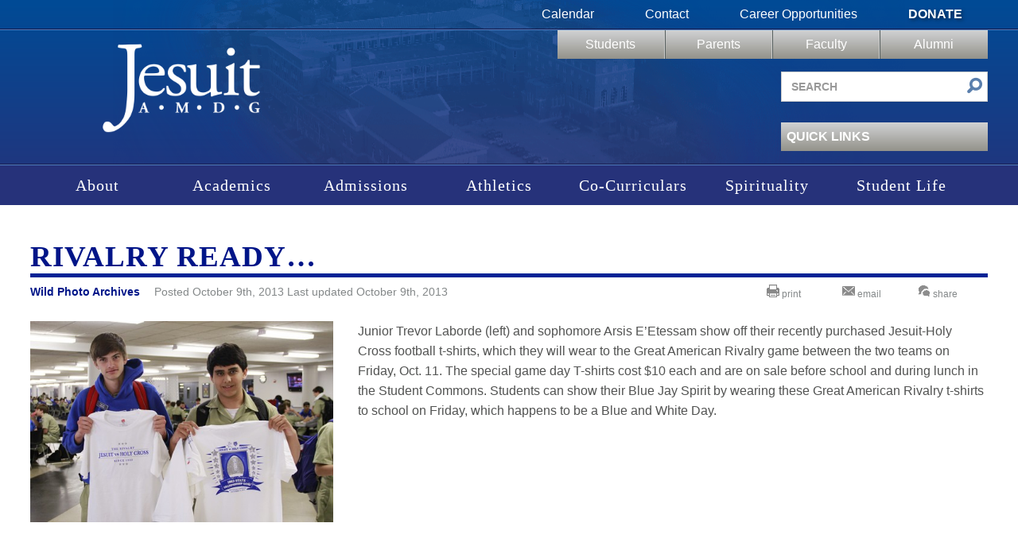

--- FILE ---
content_type: text/html; charset=UTF-8
request_url: https://www.jesuitnola.org/wild_photos/rivalry-ready/
body_size: 12832
content:
<!DOCTYPE html>
<html lang="en-US">
<head>
<meta charset="UTF-8" />
<meta name="viewport" content="width=device-width, initial-scale=1.0">

<!--Icons -->
<link rel="apple-touch-icon" sizes="180x180" href="https://www.jesuitnola.org/apple-touch-icon.png">
<link rel="icon" type="image/png" sizes="32x32" href="https://www.jesuitnola.org/favicon-32x32.png">
<link rel="icon" type="image/png" sizes="16x16" href="https://www.jesuitnola.org/favicon-16x16.png">
<link rel="shortcut icon" href="https://www.jesuitnola.org/favicon-32x32.png">
<link rel="mask-icon" href="https://www.jesuitnola.org/safari-pinned-tab.svg" color="#002395">
<meta name="msapplication-TileColor" content="#da532c">
<meta name="theme-color" content="#ffffff">
<!--<link rel="stylesheet" href="https://cdn.jesuitnola.org/wp-content/themes/jesuit/fonts/general_foundicons.css"/>-->

<meta name='robots' content='index, follow, max-image-preview:large, max-snippet:-1, max-video-preview:-1' />
	<style>img:is([sizes="auto" i], [sizes^="auto," i]) { contain-intrinsic-size: 3000px 1500px }</style>
	
	<!-- This site is optimized with the Yoast SEO plugin v26.3 - https://yoast.com/wordpress/plugins/seo/ -->
	<title>Rivalry Ready... | Jesuit High School of New Orleans</title>
	<link rel="canonical" href="https://www.jesuitnola.org/wild_photos/rivalry-ready/" />
	<meta property="og:locale" content="en_US" />
	<meta property="og:type" content="article" />
	<meta property="og:title" content="Rivalry Ready... | Jesuit High School of New Orleans" />
	<meta property="og:description" content="Junior Trevor Laborde (left) and sophomore Arsis E&#8217;Etessam show off their recently purchased Jesuit-Holy Cross football t-shirts, which they will wear to the Great American Rivalry game between the two teams on Friday, Oct. 11. The special game day T-shirts &hellip;" />
	<meta property="og:url" content="https://www.jesuitnola.org/wild_photos/rivalry-ready/" />
	<meta property="og:site_name" content="Jesuit High School of New Orleans" />
	<meta property="article:publisher" content="https://www.facebook.com/JesuitHSNOLA" />
	<meta property="article:modified_time" content="2013-10-09T19:32:13+00:00" />
	<meta property="og:image" content="https://cdn.jesuitnola.org/wp-content/uploads/2013/10/JWP_20131009_RivalryShirts.jpg" />
	<meta property="og:image:width" content="860" />
	<meta property="og:image:height" content="530" />
	<meta property="og:image:type" content="image/jpeg" />
	<meta name="twitter:card" content="summary_large_image" />
	<meta name="twitter:site" content="@JesuitNOLA" />
	<script type="application/ld+json" class="yoast-schema-graph">{"@context":"https://schema.org","@graph":[{"@type":"WebPage","@id":"https://www.jesuitnola.org/wild_photos/rivalry-ready/","url":"https://www.jesuitnola.org/wild_photos/rivalry-ready/","name":"Rivalry Ready... | Jesuit High School of New Orleans","isPartOf":{"@id":"https://www.jesuitnola.org/#website"},"primaryImageOfPage":{"@id":"https://www.jesuitnola.org/wild_photos/rivalry-ready/#primaryimage"},"image":{"@id":"https://www.jesuitnola.org/wild_photos/rivalry-ready/#primaryimage"},"thumbnailUrl":"https://cdn.jesuitnola.org/wp-content/uploads/2013/10/JWP_20131009_RivalryShirts.jpg","datePublished":"2013-10-09T18:37:18+00:00","dateModified":"2013-10-09T19:32:13+00:00","breadcrumb":{"@id":"https://www.jesuitnola.org/wild_photos/rivalry-ready/#breadcrumb"},"inLanguage":"en-US","potentialAction":[{"@type":"ReadAction","target":["https://www.jesuitnola.org/wild_photos/rivalry-ready/"]}]},{"@type":"ImageObject","inLanguage":"en-US","@id":"https://www.jesuitnola.org/wild_photos/rivalry-ready/#primaryimage","url":"https://cdn.jesuitnola.org/wp-content/uploads/2013/10/JWP_20131009_RivalryShirts.jpg","contentUrl":"https://cdn.jesuitnola.org/wp-content/uploads/2013/10/JWP_20131009_RivalryShirts.jpg","width":860,"height":530},{"@type":"BreadcrumbList","@id":"https://www.jesuitnola.org/wild_photos/rivalry-ready/#breadcrumb","itemListElement":[{"@type":"ListItem","position":1,"name":"Wild Photos","item":"https://www.jesuitnola.org/wild_photos/"},{"@type":"ListItem","position":2,"name":"Rivalry Ready&#8230;"}]},{"@type":"WebSite","@id":"https://www.jesuitnola.org/#website","url":"https://www.jesuitnola.org/","name":"Jesuit High School of New Orleans","description":"a Catholic, college preparatory school in New Orleans Louisiana","publisher":{"@id":"https://www.jesuitnola.org/#organization"},"potentialAction":[{"@type":"SearchAction","target":{"@type":"EntryPoint","urlTemplate":"https://www.jesuitnola.org/?s={search_term_string}"},"query-input":{"@type":"PropertyValueSpecification","valueRequired":true,"valueName":"search_term_string"}}],"inLanguage":"en-US"},{"@type":"Organization","@id":"https://www.jesuitnola.org/#organization","name":"Jesuit High School of New Orleans","url":"https://www.jesuitnola.org/","logo":{"@type":"ImageObject","inLanguage":"en-US","@id":"https://www.jesuitnola.org/#/schema/logo/image/","url":"https://cdn.jesuitnola.org/wp-content/uploads/2025/08/Jesuit-Primary_Blue-RGB_HR-Padding-scaled.jpg","contentUrl":"https://cdn.jesuitnola.org/wp-content/uploads/2025/08/Jesuit-Primary_Blue-RGB_HR-Padding-scaled.jpg","width":2560,"height":1667,"caption":"Jesuit High School of New Orleans"},"image":{"@id":"https://www.jesuitnola.org/#/schema/logo/image/"},"sameAs":["https://www.facebook.com/JesuitHSNOLA","https://x.com/JesuitNOLA","https://instagram.com/jesuitnola/","https://www.linkedin.com/edu/school?id=375032","https://www.pinterest.com/JesuitNOLA/","https://www.youtube.com/user/JesuitHighSchoolNOLA"]}]}</script>
	<!-- / Yoast SEO plugin. -->


<link rel="alternate" type="application/rss+xml" title="Jesuit High School of New Orleans &raquo; Feed" href="https://www.jesuitnola.org/feed/" />
<link rel="alternate" type="application/rss+xml" title="Jesuit High School of New Orleans &raquo; Comments Feed" href="https://www.jesuitnola.org/comments/feed/" />
<link rel='stylesheet' id='wp-block-library-css' href='https://cdn.jesuitnola.org/wp-includes/css/dist/block-library/style.min.css?ver=6.8.3' type='text/css' media='all' />
<style id='classic-theme-styles-inline-css' type='text/css'>
/*! This file is auto-generated */
.wp-block-button__link{color:#fff;background-color:#32373c;border-radius:9999px;box-shadow:none;text-decoration:none;padding:calc(.667em + 2px) calc(1.333em + 2px);font-size:1.125em}.wp-block-file__button{background:#32373c;color:#fff;text-decoration:none}
</style>
<link rel='stylesheet' id='details-summary-block-styles-css' href='https://cdn.jesuitnola.org/wp-content/plugins/details-summary-block/src/editor.css?ver=1.0.0' type='text/css' media='all' />
<link rel='stylesheet' id='gp-entry-blocks-styles-css' href='https://cdn.jesuitnola.org/wp-content/plugins/gp-entry-blocks/styles/block-styles.css?ver=1.0-beta-2.20' type='text/css' media='all' />
<style id='global-styles-inline-css' type='text/css'>
:root{--wp--preset--aspect-ratio--square: 1;--wp--preset--aspect-ratio--4-3: 4/3;--wp--preset--aspect-ratio--3-4: 3/4;--wp--preset--aspect-ratio--3-2: 3/2;--wp--preset--aspect-ratio--2-3: 2/3;--wp--preset--aspect-ratio--16-9: 16/9;--wp--preset--aspect-ratio--9-16: 9/16;--wp--preset--color--black: #000000;--wp--preset--color--cyan-bluish-gray: #abb8c3;--wp--preset--color--white: #ffffff;--wp--preset--color--pale-pink: #f78da7;--wp--preset--color--vivid-red: #cf2e2e;--wp--preset--color--luminous-vivid-orange: #ff6900;--wp--preset--color--luminous-vivid-amber: #fcb900;--wp--preset--color--light-green-cyan: #7bdcb5;--wp--preset--color--vivid-green-cyan: #00d084;--wp--preset--color--pale-cyan-blue: #8ed1fc;--wp--preset--color--vivid-cyan-blue: #0693e3;--wp--preset--color--vivid-purple: #9b51e0;--wp--preset--color--reflex-blue: #002395;--wp--preset--color--jesuit-alternate-blue: #89ace3;--wp--preset--color--signature-gray: #85898a;--wp--preset--color--light-gray: #e1e6ea;--wp--preset--color--jesuit-khaki: #dad7c5;--wp--preset--gradient--vivid-cyan-blue-to-vivid-purple: linear-gradient(135deg,rgba(6,147,227,1) 0%,rgb(155,81,224) 100%);--wp--preset--gradient--light-green-cyan-to-vivid-green-cyan: linear-gradient(135deg,rgb(122,220,180) 0%,rgb(0,208,130) 100%);--wp--preset--gradient--luminous-vivid-amber-to-luminous-vivid-orange: linear-gradient(135deg,rgba(252,185,0,1) 0%,rgba(255,105,0,1) 100%);--wp--preset--gradient--luminous-vivid-orange-to-vivid-red: linear-gradient(135deg,rgba(255,105,0,1) 0%,rgb(207,46,46) 100%);--wp--preset--gradient--very-light-gray-to-cyan-bluish-gray: linear-gradient(135deg,rgb(238,238,238) 0%,rgb(169,184,195) 100%);--wp--preset--gradient--cool-to-warm-spectrum: linear-gradient(135deg,rgb(74,234,220) 0%,rgb(151,120,209) 20%,rgb(207,42,186) 40%,rgb(238,44,130) 60%,rgb(251,105,98) 80%,rgb(254,248,76) 100%);--wp--preset--gradient--blush-light-purple: linear-gradient(135deg,rgb(255,206,236) 0%,rgb(152,150,240) 100%);--wp--preset--gradient--blush-bordeaux: linear-gradient(135deg,rgb(254,205,165) 0%,rgb(254,45,45) 50%,rgb(107,0,62) 100%);--wp--preset--gradient--luminous-dusk: linear-gradient(135deg,rgb(255,203,112) 0%,rgb(199,81,192) 50%,rgb(65,88,208) 100%);--wp--preset--gradient--pale-ocean: linear-gradient(135deg,rgb(255,245,203) 0%,rgb(182,227,212) 50%,rgb(51,167,181) 100%);--wp--preset--gradient--electric-grass: linear-gradient(135deg,rgb(202,248,128) 0%,rgb(113,206,126) 100%);--wp--preset--gradient--midnight: linear-gradient(135deg,rgb(2,3,129) 0%,rgb(40,116,252) 100%);--wp--preset--font-size--small: 13px;--wp--preset--font-size--medium: 20px;--wp--preset--font-size--large: 36px;--wp--preset--font-size--x-large: 42px;--wp--preset--spacing--20: 0.44rem;--wp--preset--spacing--30: 0.67rem;--wp--preset--spacing--40: 1rem;--wp--preset--spacing--50: 1.5rem;--wp--preset--spacing--60: 2.25rem;--wp--preset--spacing--70: 3.38rem;--wp--preset--spacing--80: 5.06rem;--wp--preset--shadow--natural: 6px 6px 9px rgba(0, 0, 0, 0.2);--wp--preset--shadow--deep: 12px 12px 50px rgba(0, 0, 0, 0.4);--wp--preset--shadow--sharp: 6px 6px 0px rgba(0, 0, 0, 0.2);--wp--preset--shadow--outlined: 6px 6px 0px -3px rgba(255, 255, 255, 1), 6px 6px rgba(0, 0, 0, 1);--wp--preset--shadow--crisp: 6px 6px 0px rgba(0, 0, 0, 1);}:where(.is-layout-flex){gap: 0.5em;}:where(.is-layout-grid){gap: 0.5em;}body .is-layout-flex{display: flex;}.is-layout-flex{flex-wrap: wrap;align-items: center;}.is-layout-flex > :is(*, div){margin: 0;}body .is-layout-grid{display: grid;}.is-layout-grid > :is(*, div){margin: 0;}:where(.wp-block-columns.is-layout-flex){gap: 2em;}:where(.wp-block-columns.is-layout-grid){gap: 2em;}:where(.wp-block-post-template.is-layout-flex){gap: 1.25em;}:where(.wp-block-post-template.is-layout-grid){gap: 1.25em;}.has-black-color{color: var(--wp--preset--color--black) !important;}.has-cyan-bluish-gray-color{color: var(--wp--preset--color--cyan-bluish-gray) !important;}.has-white-color{color: var(--wp--preset--color--white) !important;}.has-pale-pink-color{color: var(--wp--preset--color--pale-pink) !important;}.has-vivid-red-color{color: var(--wp--preset--color--vivid-red) !important;}.has-luminous-vivid-orange-color{color: var(--wp--preset--color--luminous-vivid-orange) !important;}.has-luminous-vivid-amber-color{color: var(--wp--preset--color--luminous-vivid-amber) !important;}.has-light-green-cyan-color{color: var(--wp--preset--color--light-green-cyan) !important;}.has-vivid-green-cyan-color{color: var(--wp--preset--color--vivid-green-cyan) !important;}.has-pale-cyan-blue-color{color: var(--wp--preset--color--pale-cyan-blue) !important;}.has-vivid-cyan-blue-color{color: var(--wp--preset--color--vivid-cyan-blue) !important;}.has-vivid-purple-color{color: var(--wp--preset--color--vivid-purple) !important;}.has-black-background-color{background-color: var(--wp--preset--color--black) !important;}.has-cyan-bluish-gray-background-color{background-color: var(--wp--preset--color--cyan-bluish-gray) !important;}.has-white-background-color{background-color: var(--wp--preset--color--white) !important;}.has-pale-pink-background-color{background-color: var(--wp--preset--color--pale-pink) !important;}.has-vivid-red-background-color{background-color: var(--wp--preset--color--vivid-red) !important;}.has-luminous-vivid-orange-background-color{background-color: var(--wp--preset--color--luminous-vivid-orange) !important;}.has-luminous-vivid-amber-background-color{background-color: var(--wp--preset--color--luminous-vivid-amber) !important;}.has-light-green-cyan-background-color{background-color: var(--wp--preset--color--light-green-cyan) !important;}.has-vivid-green-cyan-background-color{background-color: var(--wp--preset--color--vivid-green-cyan) !important;}.has-pale-cyan-blue-background-color{background-color: var(--wp--preset--color--pale-cyan-blue) !important;}.has-vivid-cyan-blue-background-color{background-color: var(--wp--preset--color--vivid-cyan-blue) !important;}.has-vivid-purple-background-color{background-color: var(--wp--preset--color--vivid-purple) !important;}.has-black-border-color{border-color: var(--wp--preset--color--black) !important;}.has-cyan-bluish-gray-border-color{border-color: var(--wp--preset--color--cyan-bluish-gray) !important;}.has-white-border-color{border-color: var(--wp--preset--color--white) !important;}.has-pale-pink-border-color{border-color: var(--wp--preset--color--pale-pink) !important;}.has-vivid-red-border-color{border-color: var(--wp--preset--color--vivid-red) !important;}.has-luminous-vivid-orange-border-color{border-color: var(--wp--preset--color--luminous-vivid-orange) !important;}.has-luminous-vivid-amber-border-color{border-color: var(--wp--preset--color--luminous-vivid-amber) !important;}.has-light-green-cyan-border-color{border-color: var(--wp--preset--color--light-green-cyan) !important;}.has-vivid-green-cyan-border-color{border-color: var(--wp--preset--color--vivid-green-cyan) !important;}.has-pale-cyan-blue-border-color{border-color: var(--wp--preset--color--pale-cyan-blue) !important;}.has-vivid-cyan-blue-border-color{border-color: var(--wp--preset--color--vivid-cyan-blue) !important;}.has-vivid-purple-border-color{border-color: var(--wp--preset--color--vivid-purple) !important;}.has-vivid-cyan-blue-to-vivid-purple-gradient-background{background: var(--wp--preset--gradient--vivid-cyan-blue-to-vivid-purple) !important;}.has-light-green-cyan-to-vivid-green-cyan-gradient-background{background: var(--wp--preset--gradient--light-green-cyan-to-vivid-green-cyan) !important;}.has-luminous-vivid-amber-to-luminous-vivid-orange-gradient-background{background: var(--wp--preset--gradient--luminous-vivid-amber-to-luminous-vivid-orange) !important;}.has-luminous-vivid-orange-to-vivid-red-gradient-background{background: var(--wp--preset--gradient--luminous-vivid-orange-to-vivid-red) !important;}.has-very-light-gray-to-cyan-bluish-gray-gradient-background{background: var(--wp--preset--gradient--very-light-gray-to-cyan-bluish-gray) !important;}.has-cool-to-warm-spectrum-gradient-background{background: var(--wp--preset--gradient--cool-to-warm-spectrum) !important;}.has-blush-light-purple-gradient-background{background: var(--wp--preset--gradient--blush-light-purple) !important;}.has-blush-bordeaux-gradient-background{background: var(--wp--preset--gradient--blush-bordeaux) !important;}.has-luminous-dusk-gradient-background{background: var(--wp--preset--gradient--luminous-dusk) !important;}.has-pale-ocean-gradient-background{background: var(--wp--preset--gradient--pale-ocean) !important;}.has-electric-grass-gradient-background{background: var(--wp--preset--gradient--electric-grass) !important;}.has-midnight-gradient-background{background: var(--wp--preset--gradient--midnight) !important;}.has-small-font-size{font-size: var(--wp--preset--font-size--small) !important;}.has-medium-font-size{font-size: var(--wp--preset--font-size--medium) !important;}.has-large-font-size{font-size: var(--wp--preset--font-size--large) !important;}.has-x-large-font-size{font-size: var(--wp--preset--font-size--x-large) !important;}
:where(.wp-block-post-template.is-layout-flex){gap: 1.25em;}:where(.wp-block-post-template.is-layout-grid){gap: 1.25em;}
:where(.wp-block-columns.is-layout-flex){gap: 2em;}:where(.wp-block-columns.is-layout-grid){gap: 2em;}
:root :where(.wp-block-pullquote){font-size: 1.5em;line-height: 1.6;}
:where(.wp-block-gp-entry-blocks-entries-loop.is-layout-flex){gap: 1.25em;}:where(.wp-block-gp-entry-blocks-entries-loop.is-layout-grid){gap: 1.25em;}
</style>
<link rel='stylesheet' id='pb-accordion-blocks-style-css' href='https://cdn.jesuitnola.org/wp-content/plugins/accordion-blocks/build/index.css?ver=1763599718' type='text/css' media='all' />
<link rel='stylesheet' id='bootstrap-css' href='https://cdn.jesuitnola.org/wp-content/themes/jesuit/css/min/bootstrap-min.css?ver=1763397061' type='text/css' media='all' />
<link rel='stylesheet' id='jesuit-style-css' href='https://cdn.jesuitnola.org/wp-content/themes/jesuit/css/dist/legacy-styles.min.css?ver=1763397070' type='text/css' media='all' />
<link rel='stylesheet' id='jesuit-style-custom-css' href='https://cdn.jesuitnola.org/wp-content/themes/jesuit/css/dist/custom.min.css?ver=1763397068' type='text/css' media='all' />
<link rel='stylesheet' id='jesuit-print-css' href='https://cdn.jesuitnola.org/wp-content/themes/jesuit/css/min/print-min.css?ver=1763397061' type='text/css' media='print' />
<link rel='stylesheet' id='ics-calendar-css' href='https://cdn.jesuitnola.org/wp-content/plugins/ics-calendar-pro/vendors/ics-calendar/assets/style.min.css?ver=11.7.0.1E' type='text/css' media='all' />
<link rel='stylesheet' id='ics-calendar-pro-css' href='https://cdn.jesuitnola.org/wp-content/plugins/ics-calendar-pro/assets/style.min.css?ver=5.11.2' type='text/css' media='all' />
<style id='ics-calendar-pro-inline-css' type='text/css'>
.ics-calendar, .r34ics_lightbox { --r34ics--color--white: #ffffff !important; }
.ics-calendar, .r34ics_lightbox { --r34ics--color--whitesmoke: #f0f3f6 !important; }
.ics-calendar, .r34ics_lightbox { --r34ics--color--gainsboro: #d9dcdf !important; }
.ics-calendar, .r34ics_lightbox { --r34ics--color--darkgray: #a3a8ac !important; }
.ics-calendar, .r34ics_lightbox { --r34ics--color--gray: #70787f !important; }
.ics-calendar .ics-calendar-title, .ics-calendar .ics-calendar-label, .ics-calendar .ics-calendar-date { color: var(--r34ics--color--gray); }
.ics-calendar, .r34ics_lightbox { --r34ics--color--dimgray: #60686f !important; }
.ics-calendar, .r34ics_lightbox { --r34ics--color--black: #10181f !important; }
.ics-calendar-sidebar { top: 5em; }

.ics-calendar .fc { --r34ics--fc--font--size: 13px !important; }
.ics-calendar-month-grid, .ics-calendar-grid-wrapper, .ics-calendar-widget-grid { font-size: 100% !important; }
.ics-calendar-list-wrapper, .ics-calendar-sidebar, .ics-calendar-day-details { font-size: 100% !important; }
</style>
<script type="text/javascript" src="https://cdn.jesuitnola.org/wp-includes/js/jquery/jquery.min.js?ver=3.7.1" id="jquery-core-js"></script>
<script type="text/javascript" src="https://cdn.jesuitnola.org/wp-includes/js/jquery/jquery-migrate.min.js?ver=3.4.1" id="jquery-migrate-js"></script>
<script type="text/javascript" src="https://cdn.jesuitnola.org/wp-content/themes/jesuit/js/vendor/jquery.galleriffic.js?ver=1755036219" id="gallerific-js"></script>
<script type="text/javascript" src="https://cdn.jesuitnola.org/wp-content/themes/jesuit/js/vendor/lightbox-2.6.min.js?ver=1755036219" id="lightbox-js"></script>
<script type="text/javascript" src="https://cdn.jesuitnola.org/wp-content/themes/jesuit/js/myjquery.js?ver=1763397061" id="myjquery-js"></script>
<link rel="https://api.w.org/" href="https://www.jesuitnola.org/wp-json/" /><link rel="EditURI" type="application/rsd+xml" title="RSD" href="https://www.jesuitnola.org/xmlrpc.php?rsd" />
<meta name="generator" content="WordPress 6.8.3" />
<link rel='shortlink' href='https://www.jesuitnola.org/?p=10308' />
<link rel="alternate" title="oEmbed (JSON)" type="application/json+oembed" href="https://www.jesuitnola.org/wp-json/oembed/1.0/embed?url=https%3A%2F%2Fwww.jesuitnola.org%2Fwild_photos%2Frivalry-ready%2F" />
<link rel="alternate" title="oEmbed (XML)" type="text/xml+oembed" href="https://www.jesuitnola.org/wp-json/oembed/1.0/embed?url=https%3A%2F%2Fwww.jesuitnola.org%2Fwild_photos%2Frivalry-ready%2F&#038;format=xml" />
<style type="text/css" media="screen">html{margin-top:0!important}* html body{margin-top:0!important}</style></head>
<body class="wp-singular wild_photos-template-default single single-wild_photos postid-10308 wp-theme-jesuit singular">
    <header>
    	<div class="header-bg">
            <div class="top-nav clearfix">
            	<div class="wrapper">
                    <nav class="clearfix pull-right" aria-label="Secondary navigation">
                    	<div class="menu-top-menu-container"><ul id="menu-top-menu" class="menu"><li id="menu-item-28" class="menu-item menu-item-type-post_type menu-item-object-page menu-item-28"><a href="https://www.jesuitnola.org/calendars/">Calendar</a></li>
<li id="menu-item-2334" class="menu-item menu-item-type-post_type menu-item-object-page menu-item-2334"><a href="https://www.jesuitnola.org/contact/">Contact</a></li>
<li id="menu-item-177792" class="menu-item menu-item-type-custom menu-item-object-custom menu-item-177792"><a href="/about/careers">Career Opportunities</a></li>
<li id="menu-item-30" class="donate menu-item menu-item-type-post_type menu-item-object-page menu-item-30"><a href="https://www.jesuitnola.org/donate/">Donate</a></li>
</ul></div>                    </nav>
                </div>
            </div>
            <div class="row-fluid main">
                <div class="wrapper">
                    <h1 class="span4"><a href="https://www.jesuitnola.org">Jesuit High School of New Orleans</a></h1>
                    <div class="right span8 pull-right header-desktop-nav">
                    	<div class="row portal-nav-container">
                            <nav class="portal-nav clearfix span8 pull-right" aria-label="Portal navigation">
                                <div class="menu-user-menu-container"><ul id="menu-user-menu" class="menu"><li id="menu-item-36" class="menu-item menu-item-type-post_type menu-item-object-page menu-item-36"><a href="https://www.jesuitnola.org/students/">Students</a></li>
<li id="menu-item-35" class="menu-item menu-item-type-post_type menu-item-object-page menu-item-35"><a href="https://www.jesuitnola.org/parents/">Parents</a></li>
<li id="menu-item-1001" class="menu-item menu-item-type-post_type menu-item-object-page menu-item-1001"><a href="https://www.jesuitnola.org/faculty/">Faculty</a></li>
<li id="menu-item-33" class="menu-item menu-item-type-post_type menu-item-object-page menu-item-33"><a href="https://www.jesuitnola.org/alumni/">Alumni</a></li>
</ul></div>                            </nav>
                        </div>
                        <div class="row">
                            <div class="pull-right searchform span4">
                                <form id="searchform" method="get" action="https://www.jesuitnola.org/" role="search">
                                    <label for="s" class="screen-reader-text">Search site</label>
                                    <input class="span12" type="search" name="s" id="s" placeholder="Search" value="" aria-label="Search site" />
                                    <button class="submit" id="searchsubmit" type="submit" aria-label="Submit search">
                                    	<i class="general foundicon-search"></i>
                                    </button>
                                    <input type="hidden" name="post_type" value="site_search" />
                                </form>
                            </div>
                        </div>
                        <div class="row">
                            <div class="pull-right quicklinks span4">
                                <nav aria-label="Quick links">
                                	<div class="opener">
                                        <h3>Quick Links<div class="arrow-down"></div></h3>
										<div class="menu-quicklinks-container"><ul id="menu-quicklinks" class="menu"><li id="menu-item-177791" class="menu-item menu-item-type-custom menu-item-object-custom menu-item-177791"><a href="https://www.thebluejayshop.com">The Blue Jay Shop</a></li>
<li id="menu-item-182195" class="menu-item menu-item-type-custom menu-item-object-custom menu-item-182195"><a href="/faculty-directory">Faculty Directory</a></li>
<li id="menu-item-189027" class="menu-item menu-item-type-custom menu-item-object-custom menu-item-189027"><a target="_blank" href="/tickets">Online Tickets</a></li>
<li id="menu-item-16477" class="menu-item menu-item-type-post_type menu-item-object-page menu-item-16477"><a href="https://www.jesuitnola.org/alumni/in-memoriam/">In Memoriam</a></li>
<li id="menu-item-155789" class="menu-item menu-item-type-custom menu-item-object-custom menu-item-155789"><a href="https://www.jesuitnola.org/academics/jesuit-virtual-bookstore/">Jesuit Virtual Bookstore</a></li>
<li id="menu-item-137719" class="menu-item menu-item-type-post_type menu-item-object-page menu-item-137719"><a href="https://www.jesuitnola.org/about/events/agd-phone-drive/">Alumni Giving Phone Drive</a></li>
<li id="menu-item-11825" class="menu-item menu-item-type-custom menu-item-object-custom menu-item-11825"><a href="/students/announcements/">Daily Announcements</a></li>
<li id="menu-item-140656" class="menu-item menu-item-type-post_type menu-item-object-page menu-item-140656"><a href="https://www.jesuitnola.org/athletics/scoreboard-archives/">Scoreboard &amp; Schedules</a></li>
<li id="menu-item-183493" class="menu-item menu-item-type-custom menu-item-object-custom menu-item-183493"><a href="https://nolacatholic.org/safe-environment">Safe Environment</a></li>
<li id="menu-item-111158" class="menu-item menu-item-type-post_type menu-item-object-page menu-item-111158"><a href="https://www.jesuitnola.org/contact/reporting-abuse/">Reporting Abuse</a></li>
<li id="menu-item-10103" class="menu-item menu-item-type-custom menu-item-object-custom menu-item-10103"><a href="http://www.jesuitnola.org/about/jesuit-tradition/jesuit-a-to-z/">Jesuit A to Z</a></li>
<li id="menu-item-6912" class="menu-item menu-item-type-post_type menu-item-object-page menu-item-6912"><a href="https://www.jesuitnola.org/about/jesuit-tradition/school-traditions/">Alma Mater &#038; Fight Song</a></li>
<li id="menu-item-144783" class="menu-item menu-item-type-post_type menu-item-object-page menu-item-144783"><a href="https://www.jesuitnola.org/daily-mass-livestream/">Daily Mass Livestream</a></li>
<li id="menu-item-162677" class="menu-item menu-item-type-custom menu-item-object-custom menu-item-162677"><a href="/camps/">Summer Camps</a></li>
</ul></div>                                    </div>
                                </nav>
                            </div>
						</div>
                    </div><!-- END RIGHT SIDE-->
                </div><!-- END WRAPPER-->
            </div>
        </div><!--END HEADER BG-->
        <button id="site-menu-toggle" class="menu-toggle" aria-controls="site-mobile-nav" aria-expanded="false" aria-label="Toggle mobile menu">
            <span class="menu-toggle-icon" aria-hidden="true">
                <svg xmlns="http://www.w3.org/2000/svg" width="24" height="24" viewBox="0 0 24 24" fill="none" stroke="currentColor" stroke-width="2" stroke-linecap="round" stroke-linejoin="round">
                    <line x1="3" y1="6" x2="21" y2="6"></line>
                    <line x1="3" y1="12" x2="21" y2="12"></line>
                    <line x1="3" y1="18" x2="21" y2="18"></line>
                </svg>
            </span>
            <span class="menu-toggle-text">Menu</span>
        </button>
        <nav id="site-mobile-nav" class="mobile-nav" aria-label="Mobile navigation" hidden>
            <form id="mobile-searchform" class="mobile-searchform" method="get" action="https://www.jesuitnola.org/" role="search">
                <label for="mobile-s" class="screen-reader-text">Search site</label>
                <input class="mobile-search-input" type="search" name="s" id="mobile-s" placeholder="Search" value="" aria-label="Search site" />
                <button class="mobile-search-submit" id="mobile-searchsubmit" type="submit" aria-label="Submit search">
                    <i class="general foundicon-search"></i>
                </button>
                <input type="hidden" name="post_type" value="site_search" />
            </form>
            <ul class="menu mobile-pills">
            <li class="menu-item menu-item-type-post_type menu-item-object-page menu-item-36"><a href="https://www.jesuitnola.org/students/">Students</a></li>
<li class="menu-item menu-item-type-post_type menu-item-object-page menu-item-35"><a href="https://www.jesuitnola.org/parents/">Parents</a></li>
<li class="menu-item menu-item-type-post_type menu-item-object-page menu-item-1001"><a href="https://www.jesuitnola.org/faculty/">Faculty</a></li>
<li class="menu-item menu-item-type-post_type menu-item-object-page menu-item-33"><a href="https://www.jesuitnola.org/alumni/">Alumni</a></li>
<li class="menu-item menu-item-type-post_type menu-item-object-page menu-item-28"><a href="https://www.jesuitnola.org/calendars/">Calendar</a></li>
<li class="menu-item menu-item-type-post_type menu-item-object-page menu-item-2334"><a href="https://www.jesuitnola.org/contact/">Contact</a></li>
<li class="menu-item menu-item-type-custom menu-item-object-custom menu-item-177792"><a href="/about/careers">Career Opportunities</a></li>
<li class="donate menu-item menu-item-type-post_type menu-item-object-page menu-item-30"><a href="https://www.jesuitnola.org/donate/">Donate</a></li>
            </ul>

            <button class="mobile-row-toggle" aria-controls="mobile-quicklinks-panel" aria-expanded="false">
                <span>Quick Links</span>
                <svg class="chevron" xmlns="http://www.w3.org/2000/svg" width="20" height="20" viewBox="0 0 24 24" fill="none" stroke="currentColor" stroke-width="2" stroke-linecap="round" stroke-linejoin="round" aria-hidden="true"><polyline points="6 9 12 15 18 9"></polyline></svg>
            </button>
            <div id="mobile-quicklinks-panel" class="mobile-panel" hidden>
                <ul id="menu-quicklinks-1" class="menu mobile-quicklinks"><li class="menu-item menu-item-type-custom menu-item-object-custom menu-item-177791"><a href="https://www.thebluejayshop.com">The Blue Jay Shop</a></li>
<li class="menu-item menu-item-type-custom menu-item-object-custom menu-item-182195"><a href="/faculty-directory">Faculty Directory</a></li>
<li class="menu-item menu-item-type-custom menu-item-object-custom menu-item-189027"><a target="_blank" href="/tickets">Online Tickets</a></li>
<li class="menu-item menu-item-type-post_type menu-item-object-page menu-item-16477"><a href="https://www.jesuitnola.org/alumni/in-memoriam/">In Memoriam</a></li>
<li class="menu-item menu-item-type-custom menu-item-object-custom menu-item-155789"><a href="https://www.jesuitnola.org/academics/jesuit-virtual-bookstore/">Jesuit Virtual Bookstore</a></li>
<li class="menu-item menu-item-type-post_type menu-item-object-page menu-item-137719"><a href="https://www.jesuitnola.org/about/events/agd-phone-drive/">Alumni Giving Phone Drive</a></li>
<li class="menu-item menu-item-type-custom menu-item-object-custom menu-item-11825"><a href="/students/announcements/">Daily Announcements</a></li>
<li class="menu-item menu-item-type-post_type menu-item-object-page menu-item-140656"><a href="https://www.jesuitnola.org/athletics/scoreboard-archives/">Scoreboard &amp; Schedules</a></li>
<li class="menu-item menu-item-type-custom menu-item-object-custom menu-item-183493"><a href="https://nolacatholic.org/safe-environment">Safe Environment</a></li>
<li class="menu-item menu-item-type-post_type menu-item-object-page menu-item-111158"><a href="https://www.jesuitnola.org/contact/reporting-abuse/">Reporting Abuse</a></li>
<li class="menu-item menu-item-type-custom menu-item-object-custom menu-item-10103"><a href="http://www.jesuitnola.org/about/jesuit-tradition/jesuit-a-to-z/">Jesuit A to Z</a></li>
<li class="menu-item menu-item-type-post_type menu-item-object-page menu-item-6912"><a href="https://www.jesuitnola.org/about/jesuit-tradition/school-traditions/">Alma Mater &#038; Fight Song</a></li>
<li class="menu-item menu-item-type-post_type menu-item-object-page menu-item-144783"><a href="https://www.jesuitnola.org/daily-mass-livestream/">Daily Mass Livestream</a></li>
<li class="menu-item menu-item-type-custom menu-item-object-custom menu-item-162677"><a href="/camps/">Summer Camps</a></li>
</ul>            </div>

            <ul id="menu-main-navigation" class="menu mobile-menu mobile-menu-primary"><li id="menu-item-21" class="menu-item menu-item-type-post_type menu-item-object-page menu-item-21"><a href="https://www.jesuitnola.org/about/">About</a></li>
<li id="menu-item-22" class="menu-item menu-item-type-post_type menu-item-object-page menu-item-22"><a href="https://www.jesuitnola.org/academics/">Academics</a></li>
<li id="menu-item-23" class="menu-item menu-item-type-post_type menu-item-object-page menu-item-23"><a href="https://www.jesuitnola.org/admissions/">Admissions</a></li>
<li id="menu-item-180" class="menu-item menu-item-type-post_type menu-item-object-page menu-item-180"><a href="https://www.jesuitnola.org/athletics/">Athletics</a></li>
<li id="menu-item-25" class="menu-item menu-item-type-post_type menu-item-object-page menu-item-25"><a href="https://www.jesuitnola.org/co-curriculars/">Co-Curriculars</a></li>
<li id="menu-item-26" class="menu-item menu-item-type-post_type menu-item-object-page menu-item-26"><a href="https://www.jesuitnola.org/spirituality/">Spirituality</a></li>
<li id="menu-item-27" class="menu-item menu-item-type-post_type menu-item-object-page menu-item-27"><a href="https://www.jesuitnola.org/student-life/">Student Life</a></li>
</ul>
            <div class="mobile-footer">
                <svg id="Jesuit_Primary_Logo" data-name="Jesuit Primary Logo" xmlns="http://www.w3.org/2000/svg" viewBox="0 0 648 362.96" style="height: 45px; fill: #ffffff; margin: 1rem 0;">
                    <path d="M172.92,180.09c0-39.79-2.64-37.53-23.8-39.33L135,137.81c-2.15-1.43-.76-10.44,1.39-11.51,20.79.71,33.7-.89,48.76-.89,14.34,0,29.36-.17,43.71-.89,2.15,1.08,5,10.42,2.87,11.85l-8.23,2.94c-21.15,2.87-21.18,2.78-21.18,40.78v133c0,28.32,1.81,84.36-25.27,121.14-18.39,25-47.85,52.79-83.14,53.24C77.25,487.69,72,474.19,72,467c0-6.09,2.43-20.69,14.38-22.91s17.79,4.77,21.17,8.29c8.27,8.61,8.61,14.6,21.37,7.75,17.46-9.38,24.35-26.85,27.5-31.5,12.32-18.15,16.5-93.67,16.5-113Z" transform="translate(-72 -124.52)"/><path d="M250.21,253.79c-8.11,0-8.42.62-8.42,8.42,0,31.48,18.39,58.29,51.75,58.29,10.29,0,19-3.11,28.68-15.27,3.12-.94,5.3.93,5.62,3.74-10.29,21.2-32.74,29-48.95,29-20.27,0-36.17-8.72-45.21-20.57-9.35-12.16-13.09-26.81-13.09-40.53,0-38.35,25.25-70.46,62.66-70.46,26.81,0,44.27,18.39,44.27,37.1,0,4.37-.62,6.86-1.24,8.11-.94,1.87-5.3,2.18-18.4,2.18Zm19.33-9.35c23.07,0,29.93-1.25,32.42-3.12.93-.63,1.87-1.87,1.87-5.93,0-8.72-5.92-19.64-24-19.64-18.39,0-34.29,16.84-34.6,27.13,0,.62,0,1.56,2.18,1.56Z" transform="translate(-72 -124.52)"/><path d="M409.86,212a72.76,72.76,0,0,1,5,25.26c-1.25,2.18-5.92,2.8-7.48.93-5.3-13.72-14.65-22.76-27.44-22.76-12.16,0-19.95,7.8-19.95,19,0,12.78,13.09,19.64,24,25.88,16.52,9.35,31.79,20,31.79,42.08,0,23.7-21.82,35.54-44.89,35.54-14.65,0-25.56-3.11-33.36-9.35-2.49-5.92-4.36-21.2-3.74-31.49,1.56-1.87,5.61-2.18,7.17-.31,5.3,17.14,15.28,32.11,33.05,32.11,11.22,0,20.89-6.54,20.89-19.95,0-14.34-12.47-22.13-24-28.68C352.81,270,340,259.09,340,241.94c0-22.76,18.7-35.54,42.4-35.54C395.52,206.4,407.06,209.52,409.86,212Z" transform="translate(-72 -124.52)"/><path d="M457.13,287.77c0,21.51,5.3,35.85,29,35.85a40.77,40.77,0,0,0,25.25-9.35c4.06-3.74,6.24-8.42,6.24-18.08V245.06c0-20.27-2.18-20.89-11.53-24.63L502,218.87c-2.18-1.25-2.18-5.61.32-6.86,12.46-.31,29.61-2.49,36.47-5.61,1.56.31,2.49.94,2.81,2.18-.63,5.93-.94,15.59-.94,27.13v52.37c0,24.63.94,34,9.67,34a58.65,58.65,0,0,0,12.15-1.56c1.87,1.56,2.19,7.8-.31,9C550,332,532,335.15,521.35,341.08a4.33,4.33,0,0,1-3.74-2.18V326.12c0-2.81-.93-4.37-2.81-4.37-9.35,5.92-24.63,16.21-43,16.21-27.43,0-37.72-13.71-37.72-39V246.93c0-19.64,0-22.45-9.35-26.5L421,218.87c-1.87-1.56-1.55-5.92.63-6.86,14.34-.31,26.5-3.12,33.36-5.61,1.87.31,2.8.94,3.11,2.18-.62,5.3-.93,11.85-.93,27.13Z" transform="translate(-72 -124.52)"/><path d="M590.82,244.12c0-12.16,0-13.71-8.42-19.33l-2.81-1.87c-1.25-1.24-1.25-4.67.31-5.61,7.17-2.49,24.94-10.6,32.11-15.27,1.56,0,2.81.62,3.12,1.87-.62,10.91-1.24,25.87-1.24,38.65v56.12c0,22.45.62,25.57,11.84,27.12l6.55.94c2.18,1.56,1.56,6.86-.62,7.79-9.36-.62-18.4-.93-29.31-.93-11.22,0-20.58.31-29.3.93-2.19-.93-2.81-6.23-.63-7.79l6.55-.94c11.53-1.55,11.85-4.67,11.85-27.12Zm25.87-88.85c0,11.23-7.79,16.21-16.52,16.21-9.67,0-15.9-7.17-15.9-15.58,0-10.29,7.48-16.84,16.83-16.84S616.69,146.54,616.69,155.27Z" transform="translate(-72 -124.52)"/><path d="M682.47,223.86c-5.3,0-5.61.93-5.61,7.48v58.3c0,18.08,2.18,34.61,22.76,34.61a24,24,0,0,0,8.42-1.56c2.8-.94,6.86-4.37,7.79-4.37,2.49,0,3.74,3.43,3.12,5.3A43.17,43.17,0,0,1,686.21,338c-26.81,0-32.42-15-32.42-33.67V232.9c0-8.42-.31-9-6.55-9h-8.73c-1.87-1.25-2.18-4.68-.93-6.55,9-2.8,16.83-6.86,19.95-9.66,4.05-3.74,10-12.16,13.1-18.4,1.55-.62,5.29-.62,6.54,1.56v14c0,5.61.31,5.92,5.61,5.92h34.61c3.74,2.81,3.12,11.23.31,13.1Z" transform="translate(-72 -124.52)"/><path d="M234.7,392.1c-1.53,0-1.72.07-2.11,1.28l-2.36,7.42a7.29,7.29,0,0,0-.45,2.3c0,.38.51.77,2.3,1.09l1.92.32c.38.44.51,1.92-.13,2.24-2.24-.13-4.79-.13-7.48-.2-2.18,0-3.65.2-6.59.2-.7-.39-.64-1.73-.19-2.24l1.73-.19c1.53-.2,2.81-.71,3.9-3.2s2.24-5.63,4-10.23l5.76-15.6c1.47-4,2.68-6.27,2.49-8.13,3.07-.7,5.44-3.83,5.57-3.83.83,0,1.21.31,1.47,1.28.51,1.85,1.28,4.21,2.87,8.76l8.7,25.06c1.34,3.84,1.92,5.31,4.29,5.69l2.42.39c.39.32.52,1.85-.06,2.24-3.07-.13-6.52-.2-9.85-.2s-5.69.07-8.63.2a1.46,1.46,0,0,1-.13-2.24l2.05-.32c1.47-.26,1.72-.71,1.72-1.09a26.46,26.46,0,0,0-1.21-4.35l-1.73-5.5c-.32-1-.83-1.15-3.07-1.15Zm6.84-3.39c1.48,0,1.79-.19,1.28-1.85l-1.66-5.18c-.89-2.75-1.73-5.37-2.3-6.72-.64,1.41-1.66,4.1-2.62,7l-1.6,4.79c-.58,1.73-.26,1.92,1.34,1.92Z" transform="translate(-72 -124.52)"/><path d="M372.58,366.4c-.51-.52-.51-2,.19-2.24,2.18.13,4.93.19,8.06.19,2.11,0,4,0,6.27-.19,0,4,2.24,7.86,5,13.87l4.22,9c.57,1.28,2.56,4.92,3.45,6.52.83-1.53,1.86-3.51,3.58-7.29l3.27-7c3.06-6.59,4.47-9.59,5.88-15.09,2.94.25,4.92.19,6.84.19,2.11,0,5.05-.06,7.35-.19a1.59,1.59,0,0,1,.2,2.24l-1.86.32c-2.62.44-3.9,1.21-3.9,4.6,0,13.17.13,20.08.51,28.14.13,2.94.38,4.47,2.88,4.79l2.05.26c.51.51.51,2-.13,2.24-2.94-.13-5.69-.2-8.83-.2-2.88,0-6.39.07-9.46.2a1.46,1.46,0,0,1-.19-2.24l1.92-.26c2.94-.38,2.94-1.15,2.94-5.05l-.13-16.62v-7.29h-.13c-4.73,10.22-9.85,20.9-14.07,31.71a2,2,0,0,1-1.28.45,3.34,3.34,0,0,1-1.66-.39c-2.49-7.92-10.1-23.46-13.68-31.77h-.13c-.26,4.15-.38,6.64-.45,10-.06,4.16-.13,10.55-.13,14.39,0,3.2.39,4.09,3,4.47l2.49.39a1.83,1.83,0,0,1-.13,2.24c-2.36-.13-5.11-.2-7.54-.2-2.05,0-4.67.07-7.23.2-.83-.26-.83-1.92-.26-2.24l1.16-.19c3.26-.58,3.45-1,3.83-4.93.32-3.13.64-8.7,1-14.77.25-4.28.44-9.46.44-12.92,0-3.64-1.4-4.6-4-5.05Z" transform="translate(-72 -124.52)"/><path d="M532.65,374.71c0-6.08-.13-7.29-3.07-7.61l-1.21-.13c-.64-.32-.64-2.17.12-2.24,5.38-.32,10.36-.57,17.14-.57,5.25,0,10.49.51,14.9,2.11a19.37,19.37,0,0,1,13,18.54c0,8.57-4.09,15.48-11.44,19.12-4.35,2.18-9.6,3-16.18,3-3,0-6.2-.39-8.51-.39-3.07,0-6.33.07-10,.2a1.83,1.83,0,0,1,0-2.24l2-.32c2.88-.45,3.26-1,3.26-6.84ZM541.8,395c0,3.52.12,5.82,1.27,7.16s3,1.86,5.31,1.86c11.06,0,14.84-9.85,14.84-18.55,0-11.51-6.08-18.35-17.65-18.35-1.73,0-2.94.32-3.33.83s-.44,1.73-.44,3.71Z" transform="translate(-72 -124.52)"/><path d="M715.36,399.33c0,2.68.12,4,1.34,4.22.26.25.19,1.34-.19,1.53a28,28,0,0,0-4.48,1,49,49,0,0,1-11.32,1.54,31.85,31.85,0,0,1-12.59-2.24c-7.48-3-12.6-10.1-12.6-19.31a21.17,21.17,0,0,1,11.25-19.31,31.23,31.23,0,0,1,15-3.39c7.09,0,10.61,1.53,12.66,1.53.19,1.92.25,6.4.89,10.3-.25.7-2,.76-2.43.13-2-6-6.07-9-12-9-10.17,0-15.09,8.44-15.09,18.54,0,9.15,3.13,14.58,7.29,17.4a15.67,15.67,0,0,0,8.76,2.43c3.65,0,4.41-.71,4.41-4.87v-4c0-3.46-.38-3.84-3.45-4.29l-2.81-.38a1.44,1.44,0,0,1,0-2.24c4.54.13,7.67.19,10.8.19s6.21-.06,8.38-.19a1.83,1.83,0,0,1,0,2.24l-1.47.25c-1.92.33-2.3,1-2.3,4.42Z" transform="translate(-72 -124.52)"/><path d="M322.77,385.45a9.2,9.2,0,1,1-9.2-9.19A9.19,9.19,0,0,1,322.77,385.45Z" transform="translate(-72 -124.52)"/><path d="M478.59,385.45a9.2,9.2,0,1,1-9.2-9.19A9.19,9.19,0,0,1,478.59,385.45Z" transform="translate(-72 -124.52)"/><path d="M634.41,385.45a9.2,9.2,0,1,1-9.2-9.19A9.19,9.19,0,0,1,634.41,385.45Z" transform="translate(-72 -124.52)"/>
                </svg>
                <div>4133 Banks Street</div>
                <div>New Orleans, LA 70119</div>
                <a
                    href="tel:+15044866631"
                    style="color: #ffffff; text-decoration: none;"
                >
                    (504) 486-6631
                </a>
            </div>
        </nav>
        <nav class="main-nav clearfix" aria-label="Primary navigation">
        	<div class="wrapper">
            	<div class="menu-main-navigation-container"><ul id="menu-main-navigation-1" class="menu"><li class="menu-item menu-item-type-post_type menu-item-object-page menu-item-21"><a href="https://www.jesuitnola.org/about/">About</a></li>
<li class="menu-item menu-item-type-post_type menu-item-object-page menu-item-22"><a href="https://www.jesuitnola.org/academics/">Academics</a></li>
<li class="menu-item menu-item-type-post_type menu-item-object-page menu-item-23"><a href="https://www.jesuitnola.org/admissions/">Admissions</a></li>
<li class="menu-item menu-item-type-post_type menu-item-object-page menu-item-180"><a href="https://www.jesuitnola.org/athletics/">Athletics</a></li>
<li class="menu-item menu-item-type-post_type menu-item-object-page menu-item-25"><a href="https://www.jesuitnola.org/co-curriculars/">Co-Curriculars</a></li>
<li class="menu-item menu-item-type-post_type menu-item-object-page menu-item-26"><a href="https://www.jesuitnola.org/spirituality/">Spirituality</a></li>
<li class="menu-item menu-item-type-post_type menu-item-object-page menu-item-27"><a href="https://www.jesuitnola.org/student-life/">Student Life</a></li>
</ul></div>            </div>
        </nav>
    </header>
    <div class="wrapper main-content">

<section id="content" class="internal clearfix row-fluid"  role="main">
    <article class="clearfix span12">
		<h1 class="page-title">Rivalry Ready&#8230;</h1>
		        <div class="row-fluid extra_info">
            <div class="span9">
                                <p class="posted"><a href="https://www.jesuitnola.org/wild_photos/" class="wild-photo">Wild Photo Archives</a> Posted October 9th, 2013   Last updated October 9th, 2013</p>
            </div>
            <div class="addthis addthis_toolbox span3">
				
                <a href="http://www.addthis.com/print.php" class="addthis_button_print span4" style="text-decoration:none"><img src="https://cdn.jesuitnola.org/wp-content/themes/jesuit/img/print.gif" width="16" height="16" border="0" alt="Print" /> Print</a> 
                <a href="http://www.addthis.com/email.php" class="addthis_button_email span4" style="text-decoration:none"><img src="https://cdn.jesuitnola.org/wp-content/themes/jesuit/img/email.gif" width="16" height="16" border="0" alt="Email" /> Email</a> 
                <a href="http://www.addthis.com/bookmark.php" class="addthis_button span4" style="text-decoration:none"><img src="https://cdn.jesuitnola.org/wp-content/themes/jesuit/img/share.gif" width="16" height="16" border="0" alt="Share" /> Share</a> 
            </div>
        </div>
		<div class="entry row-fluid">
			<div class="span4">
								<a class="thickbox" href="https://cdn.jesuitnola.org/wp-content/uploads/2013/10/JWP_20131009_RivalryShirts.jpg" title="Rivalry Ready&#8230;"><img width="506" height="336" src="https://cdn.jesuitnola.org/wp-content/uploads/2013/10/JWP_20131009_RivalryShirts-506x336.jpg" class="attachment-related size-related wp-post-image" alt="" decoding="async" fetchpriority="high" /></a>
							</div>
			<div class="content span8">
				<p>Junior Trevor Laborde (left) and sophomore Arsis E&#8217;Etessam show off their recently purchased Jesuit-Holy Cross football t-shirts, which they will wear to the Great American Rivalry game between the two teams on Friday, Oct. 11. The special game day T-shirts cost $10 each and are on sale before school and during lunch in the Student Commons. Students can show their Blue Jay Spirit by wearing these Great American Rivalry t-shirts to school on Friday, which happens to be a Blue and White Day.</p>
			</div>
        </div>
		       <section class="sharing clearfix">
			        </section>
    </article>
</section>
</div><!--END WRAPPER-->
    <footer>
    	<div class="row-fluid">
        	<div class="wrapper clearfix">
                <div class="contacts span5">
                    <div class="logo span3 hidden-phone">
                        <a href="https://www.jesuitnola.org">Jesuit High School of New Orleans</a>
                    </div>
                    <div class="info span9">
                        <address>
                            Jesuit High School<br />
							of New Orleans<br />
                            4133 Banks St.<br />
							New Orleans, LA 70119<br />
                            (504) 486-6631
                        </address>
                    </div>
                    <div class="social">
                    	<ul class="clearfix">
                        	<li><a class="facebook" href="https://www.facebook.com/JesuitHSNOLA" target="_blank">Facebook</a></li>
                            <li><a class="twitter" href="https://twitter.com/JesuitNOLA" target="_blank">Twitter</a></li>
                            <li><a class="youtube" href="http://www.youtube.com/user/JesuitHighSchoolNOLA">YouTube</a></li>
                        </ul>
                    </div>
                </div>
                <div class="jayson visible-desktop">&nbsp;</div>
                <div class="navs span7 visible-desktop">
                    <nav class="span4">
                    	<h5 class="nav-title">Admissions</h5>
                    	<div class="menu-visit-menu-container"><ul id="menu-visit-menu" class="menu"><li id="menu-item-157039" class="menu-item menu-item-type-post_type menu-item-object-page menu-item-157039"><a href="https://www.jesuitnola.org/admissions/">Admissions Overview</a></li>
<li id="menu-item-157035" class="menu-item menu-item-type-post_type menu-item-object-page menu-item-157035"><a href="https://www.jesuitnola.org/admissions/admissions-process/">Admissions Process</a></li>
<li id="menu-item-157038" class="menu-item menu-item-type-post_type menu-item-object-page menu-item-157038"><a href="https://www.jesuitnola.org/admissions/schedule-a-visit/">Schedule a Visit</a></li>
<li id="menu-item-56" class="menu-item menu-item-type-post_type menu-item-object-page menu-item-56"><a href="https://www.jesuitnola.org/admissions/admissions-brochure/">Admissions Viewbook</a></li>
<li id="menu-item-5748" class="menu-item menu-item-type-custom menu-item-object-custom menu-item-5748"><a href="http://www.jesuitnola.org/about/campus/">Campus</a></li>
</ul></div>                    </nav>
                    <nav class="span4">
                    	<h5 class="nav-title">Parents</h5>
                        <div class="menu-parents-menu-container"><ul id="menu-parents-menu" class="menu"><li id="menu-item-62" class="menu-item menu-item-type-post_type menu-item-object-page menu-item-62"><a href="https://www.jesuitnola.org/donate/annual-giving/pag-drive/">Parents&#8217; Annual Giving (PAG)</a></li>
<li id="menu-item-2976" class="menu-item menu-item-type-post_type menu-item-object-page menu-item-2976"><a href="https://www.jesuitnola.org/student-life/cafeteria/">Cafeteria</a></li>
<li id="menu-item-2975" class="menu-item menu-item-type-post_type menu-item-object-page menu-item-2975"><a href="https://www.jesuitnola.org/academics/policies-and-procedures/bulletin/">Bulletin</a></li>
<li id="menu-item-6991" class="menu-item menu-item-type-post_type menu-item-object-page menu-item-6991"><a href="https://www.jesuitnola.org/academics/policies-and-procedures/">Policies &#038; Procedures</a></li>
<li id="menu-item-6992" class="menu-item menu-item-type-post_type menu-item-object-page menu-item-6992"><a href="https://www.jesuitnola.org/about/jesuit-tradition/jesuit-a-to-z/">Jesuit A to Z</a></li>
<li id="menu-item-6993" class="menu-item menu-item-type-post_type menu-item-object-page menu-item-6993"><a href="https://www.jesuitnola.org/contact/">Contact</a></li>
</ul></div>                    </nav>
                    <nav class="span4">
                    	<h5 class="nav-title">Quick Links</h5>
                        <div class="menu-quicklinks-container"><ul id="menu-quicklinks-2" class="menu"><li class="menu-item menu-item-type-custom menu-item-object-custom menu-item-177791"><a href="https://www.thebluejayshop.com">The Blue Jay Shop</a></li>
<li class="menu-item menu-item-type-custom menu-item-object-custom menu-item-182195"><a href="/faculty-directory">Faculty Directory</a></li>
<li class="menu-item menu-item-type-custom menu-item-object-custom menu-item-189027"><a target="_blank" href="/tickets">Online Tickets</a></li>
<li class="menu-item menu-item-type-post_type menu-item-object-page menu-item-16477"><a href="https://www.jesuitnola.org/alumni/in-memoriam/">In Memoriam</a></li>
<li class="menu-item menu-item-type-custom menu-item-object-custom menu-item-155789"><a href="https://www.jesuitnola.org/academics/jesuit-virtual-bookstore/">Jesuit Virtual Bookstore</a></li>
<li class="menu-item menu-item-type-post_type menu-item-object-page menu-item-137719"><a href="https://www.jesuitnola.org/about/events/agd-phone-drive/">Alumni Giving Phone Drive</a></li>
<li class="menu-item menu-item-type-custom menu-item-object-custom menu-item-11825"><a href="/students/announcements/">Daily Announcements</a></li>
<li class="menu-item menu-item-type-post_type menu-item-object-page menu-item-140656"><a href="https://www.jesuitnola.org/athletics/scoreboard-archives/">Scoreboard &amp; Schedules</a></li>
<li class="menu-item menu-item-type-custom menu-item-object-custom menu-item-183493"><a href="https://nolacatholic.org/safe-environment">Safe Environment</a></li>
<li class="menu-item menu-item-type-post_type menu-item-object-page menu-item-111158"><a href="https://www.jesuitnola.org/contact/reporting-abuse/">Reporting Abuse</a></li>
<li class="menu-item menu-item-type-custom menu-item-object-custom menu-item-10103"><a href="http://www.jesuitnola.org/about/jesuit-tradition/jesuit-a-to-z/">Jesuit A to Z</a></li>
<li class="menu-item menu-item-type-post_type menu-item-object-page menu-item-6912"><a href="https://www.jesuitnola.org/about/jesuit-tradition/school-traditions/">Alma Mater &#038; Fight Song</a></li>
<li class="menu-item menu-item-type-post_type menu-item-object-page menu-item-144783"><a href="https://www.jesuitnola.org/daily-mass-livestream/">Daily Mass Livestream</a></li>
<li class="menu-item menu-item-type-custom menu-item-object-custom menu-item-162677"><a href="/camps/">Summer Camps</a></li>
</ul></div>                    </nav>
                </div>
        	</div>
        </div>
        <div class="row-fluid">
        	<div class="wrapper clearfix">
			                <section class="statements span12">
                    <p class="mission hidden-phone">The mission of Jesuit High School as a Catholic, college preparatory school is to develop in its students the competence, conscience, and compassion that will enable them to be men of faith and men for others.</p>
                    <p class="equal">Jesuit High School does not discriminate on the basis of race, color, or national or ethnic origin in the administration of its employment, admissions, educational, or athletic policies.</p>
                    <p class="copy">&copy; 2025 Jesuit High School of New Orleans</p>
                </section>
        	</div>
        </div>
   </footer>
       <!-- Google tag (gtag.js) -->
    <script async src="https://www.googletagmanager.com/gtag/js?id=G-NE8FZ1ZSNF"></script>
    <script>
      window.dataLayer = window.dataLayer || [];
      function gtag(){dataLayer.push(arguments);}
      gtag('js', new Date());

      gtag('config', 'G-NE8FZ1ZSNF');
    </script>
<script type="speculationrules">
{"prefetch":[{"source":"document","where":{"and":[{"href_matches":"\/*"},{"not":{"href_matches":["\/wp-*.php","\/wp-admin\/*","\/wp-content\/uploads\/*","\/wp-content\/*","\/wp-content\/plugins\/*","\/wp-content\/themes\/jesuit\/*","\/*\\?(.+)"]}},{"not":{"selector_matches":"a[rel~=\"nofollow\"]"}},{"not":{"selector_matches":".no-prefetch, .no-prefetch a"}}]},"eagerness":"conservative"}]}
</script>
<script type="text/javascript" src="https://cdn.jesuitnola.org/wp-content/plugins/accordion-blocks/js/accordion-blocks.min.js?ver=1763599718" id="pb-accordion-blocks-frontend-script-js"></script>
<script type="text/javascript" src="https://cdn.jesuitnola.org/wp-content/themes/jesuit/js/dist/app.js?ver=1763397066" id="jesuit-app-js"></script>
<script type="text/javascript" id="thickbox-js-extra">
/* <![CDATA[ */
var thickboxL10n = {"next":"Next >","prev":"< Prev","image":"Image","of":"of","close":"Close","noiframes":"This feature requires inline frames. You have iframes disabled or your browser does not support them.","loadingAnimation":"https:\/\/www.jesuitnola.org\/wp-includes\/js\/thickbox\/loadingAnimation.gif"};
/* ]]> */
</script>
<script type="text/javascript" src="https://cdn.jesuitnola.org/wp-includes/js/thickbox/thickbox.js?ver=3.1-20121105" id="thickbox-js"></script>
<script type="text/javascript" src="https://cdn.jesuitnola.org/wp-content/plugins/ics-calendar-pro/vendors/ics-calendar/assets/script.min.js?ver=11.7.0.1E" id="ics-calendar-js"></script>
<script type="text/javascript" id="ics-calendar-js-after">
/* <![CDATA[ */
var r34ics_ajax_obj = {"ajaxurl":"https:\/\/www.jesuitnola.org\/wp-admin\/admin-ajax.php","r34ics_nonce":"3e561fb9a3"};
var ics_calendar_i18n = {"hide_past_events":"Hide past events","show_past_events":"Show past events"};
var r34ics_days_of_week_map = {"Sunday":"Sun","Monday":"Mon","Tuesday":"Tue","Wednesday":"Wed","Thursday":"Thu","Friday":"Fri","Saturday":"Sat"};
var r34ics_transients_expiration_ms = 3600000; var r34ics_ajax_interval;
/* ]]> */
</script>
<script type="text/javascript" src="https://cdn.jesuitnola.org/wp-content/plugins/ics-calendar-pro/assets/script.min.js?ver=5.11.2" id="ics-calendar-pro-js"></script>
<script type="text/javascript" id="ics-calendar-pro-js-after">
/* <![CDATA[ */
var r34icspro_vars = {"i18n":{"Copied":"Copied","Copy URL":"Copy URL"},"locale":"en-US"};
/* ]]> */
</script>
<script type="text/javascript" src="https://cdn.jesuitnola.org/wp-content/plugins/ics-calendar-pro/vendors/fullcalendar/index.global.min.js?ver=6.1.10" id="r34icspro-fullcalendar-js"></script>
<script type="text/javascript" src="https://cdn.jesuitnola.org/wp-includes/js/imagesloaded.min.js?ver=5.0.0" id="imagesloaded-js"></script>
<script type="text/javascript" src="https://cdn.jesuitnola.org/wp-includes/js/masonry.min.js?ver=4.2.2" id="masonry-js"></script>
<script type="text/javascript" src="https://cdn.jesuitnola.org/wp-includes/js/jquery/jquery.masonry.min.js?ver=3.1.2b" id="jquery-masonry-js"></script>
</body></html>

<!--
Performance optimized by W3 Total Cache. Learn more: https://www.boldgrid.com/w3-total-cache/

Page Caching using Redis 
Content Delivery Network via Amazon Web Services: CloudFront: cdn.jesuitnola.org

Served from: www.jesuitnola.org @ 2025-11-19 18:48:39 by W3 Total Cache
-->

--- FILE ---
content_type: text/css
request_url: https://cdn.jesuitnola.org/wp-content/themes/jesuit/css/dist/legacy-styles.min.css?ver=1763397070
body_size: 8706
content:
@font-face{font-family:GeneralFoundicons;font-style:normal;font-weight:400;src:url(../fonts/general_foundicons.eot);src:url(../fonts/general_foundicons.eot?#iefix) format("embedded-opentype"),url(../fonts/general_foundicons.woff) format("woff"),url(../fonts/general_foundicons.ttf) format("truetype"),url(../fonts/general_foundicons.svg#GeneralFoundicons) format("svg")}[class*=foundicon-]{background-image:none;background-position:0 0;background-repeat:repeat;display:inline;height:auto;line-height:inherit;vertical-align:baseline;width:auto}[class*=foundicon-]:before{font-family:GeneralFoundicons;font-style:normal;font-weight:400;text-decoration:inherit}.foundicon-settings:before{content:"\f000"}.foundicon-heart:before{content:"\f001"}.foundicon-star:before{content:"\f002"}.foundicon-plus:before{content:"\f003"}.foundicon-minus:before{content:"\f004"}.foundicon-checkmark:before{content:"\f005"}.foundicon-remove:before{content:"\f006"}.foundicon-mail:before{content:"\f007"}.foundicon-calendar:before{content:"\f008"}.foundicon-page:before{content:"\f009"}.foundicon-tools:before{content:"\f00a"}.foundicon-globe:before{content:"\f00b"}.foundicon-home:before{content:"\f00c"}.foundicon-quote:before{content:"\f00d"}.foundicon-people:before{content:"\f00e"}.foundicon-monitor:before{content:"\f00f"}.foundicon-laptop:before{content:"\f010"}.foundicon-phone:before{content:"\f011"}.foundicon-cloud:before{content:"\f012"}.foundicon-error:before{content:"\f013"}.foundicon-right-arrow:before{content:"\f014"}.foundicon-left-arrow:before{content:"\f015"}.foundicon-up-arrow:before{content:"\f016"}.foundicon-down-arrow:before{content:"\f017"}.foundicon-trash:before{content:"\f018"}.foundicon-add-doc:before{content:"\f019"}.foundicon-edit:before{content:"\f01a"}.foundicon-lock:before{content:"\f01b"}.foundicon-unlock:before{content:"\f01c"}.foundicon-refresh:before{content:"\f01d"}.foundicon-paper-clip:before{content:"\f01e"}.foundicon-video:before{content:"\f01f"}.foundicon-photo:before{content:"\f020"}.foundicon-graph:before{content:"\f021"}.foundicon-idea:before{content:"\f022"}.foundicon-mic:before{content:"\f023"}.foundicon-cart:before{content:"\f024"}.foundicon-address-book:before{content:"\f025"}.foundicon-compass:before{content:"\f026"}.foundicon-flag:before{content:"\f027"}.foundicon-location:before{content:"\f028"}.foundicon-clock:before{content:"\f029"}.foundicon-folder:before{content:"\f02a"}.foundicon-inbox:before{content:"\f02b"}.foundicon-website:before{content:"\f02c"}.foundicon-smiley:before{content:"\f02d"}.foundicon-search:before{content:"\f02e"}.inset-top,footer .main-nav+.footer,footer .row-fluid:first-child{border-bottom:1px solid #191a4c}#gallery,#thumbs,.catalog-image,.filter-bar h5,.internal article,.searchform,.searchform input,.wrapper,header .quicklinks{position:relative}.serif,.wrapper .section-title{font-family:Garamond,Apple Garamond,Palatino Linotype,Palatino,Palladio,URW Palladio L,Book Antiqua,Baskerville,Bookman Old Style,Bitstream Charter,Nimbus Roman No9 L,New Century Schoolbook,Century Schoolbook,Century Schoolbook L,Georgia,serif;letter-spacing:1px}.announcement span:before,.filter-bar h5 span{background:#cccbca;line-height:1.7em;width:55px}#thumbs li,.filter-bar li,.gform_wrapper ul,.sidebar.login .widget li,.widget_recent_entries li,footer .contacts .social li,nav li{list-style-type:none}.slideshow img,.wildphoto img,table thead th{vertical-align:bottom}.blue-gradient{background:url([data-uri]);background:linear-gradient(180deg,#004b96 0,#26327a)}body,header h1 a{background-repeat:no-repeat}.grey-gradient{background:url([data-uri]);background:linear-gradient(180deg,#d1d2d4 0,#93928a)}.white-gradient{background:url([data-uri]);background:linear-gradient(180deg,#fff 0,#e6e6e5)}.home-bg-gradient,body.home{background-image:linear-gradient(bottom,#e7e7e6,#f3f4f4);background-image:-ms-linear-gradient(bottom,#e7e7e6 0,#f3f4f4 100%);background-image:-webkit-gradient(linear,left bottom,left top,color-stop(0,#e7e7e6),color-stop(1,#f3f4f4))}.bg-gradient,body{background-image:linear-gradient(top,#fff 50%,#f4f4f4 85%)}.bg-gradient{background-image:-ms-linear-gradient(top,#fff 50%,#f4f4f4 85%);background-image:-webkit-gradient(linear,left top,left bottom,color-stop(.5,#fff),color-stop(.85,#f4f4f4))}@media screen and (max-width:980px){.row-margin{margin-bottom:1em}body.home{background:0 0}}#checkoutSteps h3,#checkoutSteps h4,.block-margin,.card .info,.discount,.internal article .entry ol,.internal article .entry p,.internal article .entry ul,footer .statements p{margin-bottom:1em}.event-border{border-bottom:1px solid #cccbca}.inset-bottom,footer .row-fluid+.row-fluid{border-top:1px solid #5081c2}.top-bordered{border-top:5px solid #001588}.announcement.urgent,.urgent-bordered{border-top:5px solid #983221}#checkoutSteps,.box{background:#fff;box-shadow:0 0 1px rgba(0,0,0,.25);-webkit-box-shadow:0 0 1px rgba(0,0,0,.25)}.blue-jbtn,.internal article .entry .j-btn{background:#26327a;color:#fff;text-transform:uppercase}.date-shadow{box-shadow:0 0 3px rgba(0,0,0,.25)}.sans,body{font-family:ITC Franklin Gothic,Helvetica Neue,Helvetica,Arial,sans-serif;letter-spacing:0}.arrow-up{border-bottom:5px solid #5a7fad;border-left:5px solid transparent;border-right:5px solid transparent;height:0;width:0}.arrow-down{border-left:10px solid transparent;border-right:10px solid transparent;border-top:10px solid #5a7fad;height:0;width:0}.arrow-left,.arrow-right{border-bottom:10px solid transparent;border-top:10px solid transparent;height:0;width:0}.arrow-right{border-left:10px solid #5a7fad}.arrow-left{border-right:10px solid #5a7fad}.internal article .entry .j-btn{border:none;display:table;margin:1.5em 0;padding:.85em 1em .7em;text-decoration:none}.blue-jbtn:hover,.internal article .entry .j-btn:hover{background:#848889;color:#fff}.blue-jbtn{display:block;padding:.5em .75em;text-align:center}html{background:0 0}body{background-attachment:fixed;background-image:-ms-linear-gradient(top,#fff 50%,#f4f4f4 85%);background-image:-webkit-gradient(linear,left top,left bottom,color-stop(.5,#fff),color-stop(.85,#f4f4f4));color:#525352;font-weight:400;line-height:1.3;margin:0}.wrapper{margin:0 auto;max-width:1500px;padding:0;text-align:left;width:94%}.gfield_radio li input[type=radio]{margin:4px}.internal article .entry .gform_wrapper h2{font-size:1.8em}.internal article .entry .gform_wrapper .gsection_title{font-size:1.35em}@media screen and (max-width:980px){select{width:100%}}.events h3,.topper h3{float:left}footer .navs ul a:hover{color:#b7b7b7}#checkoutSteps .content a,.announcement .content a,.box .content a,.card .content a,.internal article .box .content a,.internal article .entry blockquote .content a,.internal article .rel-post .content a,.internal article .rel-video .video .content a,.more,.scores .event a:hover,.shopContent .internal .item .content a,.shopContent .internal .product-view .product-shop .content a,.shopContent .internal .product-view .product-shop .short-description h2,.sidebar .content a,.sidebar.login .widget li label,.slideshow .content a,.slideshow .slide-title h4 a:hover,.slideshow .slide-title.activeSlide a,.student .student-news .content a,.student .student-news .news-title h4 a:hover,.student .weather .awesome-weather-wrap .content a,.widget .widget-title a:hover,.wp-caption .content a{color:#001588}header h1{height:100%;margin:1% 0;width:100%}#checkoutSteps img,.announcement img,.box img,.card img,.internal article .box img,.internal article .entry blockquote img,.internal article .rel-post img,.internal article .rel-video .video img,.news .box img,.shopContent .internal .item img,.shopContent .internal .product-view .product-shop img,.sidebar img,.student .student-news img,.student .weather .awesome-weather-wrap img,.student .wildsingle img,.wp-caption img{border-bottom:3px solid #001588}#checkoutSteps .content,.announcement .content,.box .content,.card .content,.internal article .box .content,.internal article .entry blockquote .content,.internal article .rel-post .content,.internal article .rel-video .video .content,.shopContent .internal .item .content,.shopContent .internal .product-view .product-shop .content,.sidebar .content,.slideshow .content,.student .student-news .content,.student .weather .awesome-weather-wrap .content,.wp-caption .content{font-size:1em;padding:.5em 1em;text-align:left}#checkoutSteps .content a:hover,.announcement .content a:hover,.box .content a:hover,.card .content a:hover,.event .content .event-title a:hover,.internal article .box .content a:hover,.internal article .entry .title a:hover,.internal article .entry blockquote .content a:hover,.internal article .rel-post .content a:hover,.internal article .rel-video .video .content a:hover,.shopContent .internal .item .content a:hover,.shopContent .internal .product-view .product-shop .content a:hover,.sidebar .content a:hover,.slideshow .content a:hover,.student .student-news .content a:hover,.student .weather .awesome-weather-wrap .content a:hover,.title a:hover,.wp-caption .content a:hover{color:#5a7fad}#thumbs .pagination a[title="<"],#thumbs .pagination a[title=">"]{color:#26327a;display:block;font-weight:700;height:30px;width:15px}.sidebar.login{background:#cccbca}.announcement,.inner,.topper{padding:.5em 1em}#TB_window #TB_ImageOff .screen-reader-text,#filterForm,#thumbs .pagination a,#thumbs .pagination span,.gfield_price .ginput_container .ginput_product_price_label,.internal article div #event_wrapper .event-meta a,.internal article div #event_wrapper .register-link-footer,.linkTitle,.ngg-gallery .ngg-navigation a.next,.ngg-gallery .ngg-navigation a.prev,.score-form-hidden,.shopContent .internal .sidebar form#searchform{display:none}@media screen and (min-width:600px) and (max-width:980px){.main-content>.row-fluid>[class*=span]{margin-left:0;width:100%}}.lb-container>.nav{left:0}.announcement .section-title,.column-header .section-title,.control .input-box input[type=checkbox],.filter-bar input,.wp-smiley{margin:0}.wrapper .section-title{color:#001588;font-size:1.75em;font-weight:700;line-height:1.2;margin-bottom:.5em;padding:0;text-transform:uppercase}.card .name,.internal article .entry .title,.title{font-family:ITC Franklin Gothic,Helvetica Neue,Helvetica,Arial,sans-serif;letter-spacing:0}@media screen and (max-width:599px){body{background:0 0}.wrapper .section-title{font-size:1.2em}}.section-title.deceased{color:#231f20;font-size:1.5em;font-style:italic;font-weight:400;margin-bottom:.5em;text-transform:capitalize}.announcement a.more,.contacts-widget .contact-title,.events .archive,.extra span,.extra-info span,.main-content .archive,.main-content .date,.more,.page-title,.pages strong,.scores .event-title span,.scores .past-date,.widget .widget-title{text-transform:uppercase}.column-header,.internal article .rel-news .newscats{margin:0 0 .5em}.more{font-size:1.2em}.internal article .entry .title,.title{font-size:1.1em;line-height:1.1;margin:0 0 .5em}.announcement h4,.internal article .entry blockquote p:before,.internal article .entry h1,.internal article .entry h2,.internal article .entry h3,.internal article .entry h4,.page-title,footer .contacts address,footer .statements,header .shop-title{font-family:Garamond,Apple Garamond,Palatino Linotype,Palatino,Palladio,URW Palladio L,Book Antiqua,Baskerville,Bookman Old Style,Bitstream Charter,Nimbus Roman No9 L,New Century Schoolbook,Century Schoolbook,Century Schoolbook L,Georgia,serif;letter-spacing:1px}.event .content .event-title a,.internal article .entry .title a,.scores .event a,.title a{color:#231f20}.topper{background:url([data-uri]);background:linear-gradient(180deg,#fff 0,#e6e6e5);border-bottom:5px solid #001588;box-shadow:0 0 3px rgba(0,0,0,.3);margin-bottom:1em;position:relative}.student .student-news{background:#fff;border-top:5px solid #001588;box-shadow:0 0 1px rgba(0,0,0,.25)}.topper .row-fluid,.widget:first-child{margin-top:0}#checkoutSteps form#co-billing-form select,#checkoutSteps form#co-shipping-form select,#thumbs li img,.events .filter select,.shopContent .internal .my-account select,.sidebar input[type=color],.sidebar input[type=date],.sidebar input[type=datetime-local],.sidebar input[type=datetime],.sidebar input[type=email],.sidebar input[type=month],.sidebar input[type=number],.sidebar input[type=password],.sidebar input[type=search],.sidebar input[type=tel],.sidebar input[type=text],.sidebar input[type=time],.sidebar input[type=url],.sidebar input[type=week],.sidebar select,.topper select{width:100%}.main-content .archive{color:#525352;float:right;font-size:.875em;margin-top:.5em}.contacts-widget .sb-contact+.sb-contact,.events .archive,.extra_score{margin-top:.5em}.extra{border-bottom:1px solid #cccbca;font-size:.875em}.extra span{display:inline-block;padding:.25em .5em}.extra span+span{border-left:1px solid #cccbca}.extra_score{color:#525352;font-size:.875em}.extra_score .score.pull-right,.internal article div .filter-bar>form ul ul.next-generation>li>label,.site-search-filter div span,table th{font-weight:700}.extra-links,.widget .widget-title a{color:#525352}.extra-info{font-size:.9em}.extra-info>div{padding:.15em 0}.student .student-news{-webkit-box-shadow:0 0 1px rgba(0,0,0,.25)}table.padded .info:last-child{border-bottom:none}.student .weather,table td,table th{vertical-align:top}@media screen and (max-width:599px){.more{font-size:.875em}.topper{background:0 0;border-bottom:none;box-shadow:none;margin-bottom:0}.main-content .archive{margin-top:.35em}.announcement p{font-size:1em}}@media screen and (min-width:600px) and (max-width:980px){.wrapper .section-title{font-size:1.75em}.announcement p{font-size:1.125em}}.publication .content .pub-title,.shopContent .internal .price-box,.shopContent .internal .product-shop .f-fix,.slideshow .slide-title h4,.student .student-news .news-title h4{text-align:left}.student .student-news .news-title+.news-title{border-top:1px solid #848889}@media screen and (max-width:980px){.box-row>div{margin-bottom:.75em}}#checkoutSteps .validation-advice,.news .box,.pub-title,.shopContent .internal .product-shop .actions{text-align:center}@media screen and (max-width:980px){.variable{margin-bottom:1em}}.internal article .entry a,.student .wildsingle .box .content p a,body.post-type-archive-wild_photos .pp_description a{text-decoration:underline}#shopping-cart-table .a-right,.checkout-types,.events .results,.shopContent .internal .my-account .my-wishlist .buttons-set.buttons-set2,.sidebar.login .widget .form-links .right{text-align:right}.contacts-widget .sb-contact .sb-contact p,.extra_info .posted{font-size:.875em}.card{background:#fff;box-shadow:0 0 1px rgba(0,0,0,.25);-webkit-box-shadow:0 0 1px rgba(0,0,0,.25);margin-bottom:1em}.blue-list li{list-style-type:none;margin-bottom:.5em}.internal article div .filter-bar>form ul ul ul li{display:block}@media screen and (max-width:980px){.event{margin:0}}@media screen and (max-width:767px){.news .wrap:nth-child(2n){margin-bottom:0}.post-type-archive-wild_photos .box{margin:0 0 1.5em}.post-type-archive-wild_photos .wrap{margin:0}}.widget{padding:1.5em}.widget .widget-title{color:#525352;font-size:1.25em;line-height:1;margin-bottom:.5em}.widget_recent_entries li{margin-bottom:.75em}.contacts-widget .sb-contact .sb-contact p .contact_name,.internal article .search-title,.internal article div #event_wrapper .section-title,.shopContent .internal .my-account .box .box-title,.shopContent .internal .sidebar.left .widget .product-name,.shopContent .internal .sidebar.right .widget .product-name{font-size:1.2em}@media screen and (max-width:980px){.widget{padding:0 1.5em}.widget.grades-widget,.widget.moodle-widget{padding:1.5em}.sidebar #collapse .page-list-widget .widget-title{padding:1.5% 1.5% 0}#collapse{clear:left;display:none}.athletics,.blue-list li,.internal article{margin-bottom:1em}.blue-list{float:left;width:100%}}#thumbs li{line-height:0}.gal-desc,.img-count,.internal article .rel-video .video .content .video-description{font-size:.8em}.extra_info{color:#848889;margin-bottom:1em}.extra_info .byline{font-size:.9em;text-transform:uppercase}.extra_info .posted .wild-photo{font-weight:700;margin-right:1em}.extra_info .addthis_toolbox a{color:#848889;font-size:.75em;padding-right:5px;text-transform:lowercase}.card .name,.img-count,.student .weather a{text-transform:uppercase}.internal article .entry h4.search-date{color:#525352;font-size:.9em}.internal article .entry{font-size:1em;line-height:1.3;margin-bottom:3em}.internal article .entry .rel-post a{text-decoration:none}.internal article .entry li{margin:0 0 .5em 2em}.internal article .entry li ul,table.padded .name h5{padding-top:.5em}.internal article .entry h1,.internal article .entry h2,.internal article .entry h3,.internal article .entry h4{color:#001588;line-height:1.05;margin:.4em 0 .65em}.internal article .entry h1{font-size:2.5em}.internal article .entry h2{font-size:2.25em}.internal article .entry h3{font-size:1.75em}.card .name,.internal article .entry h4{font-size:1.25em}.internal article .entry h5,.internal article .entry h6{color:#001588;font-weight:700}.internal article .entry blockquote{background:#fff;border-bottom:5px solid #001588;border-top:5px solid #001588;box-shadow:0 0 1px rgba(0,0,0,.25);-webkit-box-shadow:0 0 1px rgba(0,0,0,.25);margin:2%;padding:2%;text-align:center}.internal article .entry blockquote p{color:#001588;display:inline;font-size:2.3em;font-style:italic}.internal article .entry blockquote p:before{color:#cccbca;content:"\201C";font-size:3em;line-height:.1em;margin-right:.25em;vertical-align:-.3em}.internal article .entry .search-url{color:#848889;font-size:.8em}@media screen and (max-width:980px){.internal article{clear:left}.internal article .rel-news,.internal article .rel-video{margin-bottom:1em}}.internal article .box,.internal article .rel-post,.internal article .rel-video .video{background:#fff;box-shadow:0 0 1px rgba(0,0,0,.25);-webkit-box-shadow:0 0 1px rgba(0,0,0,.25);text-align:center}.post .thumbnail{border:none;box-shadow:none}.sharing{margin:1em 0}.sharing .addthis_toolbox{float:right}#TB_window #TB_ImageOff #TB_Image{margin-top:25px}.student .marginbot{margin-bottom:2em}#checkoutSteps p.back-link,.entry .gform_wrapper li.gfield.gf_list_inline label.gfield_label,.shopContent .internal .sidebar.left .widget:last-child,.shopContent .internal .sidebar.right .widget:last-child,.student .bell{margin-bottom:0}.student .student-news .news-title{font-size:1.2em;padding:1em}.student .student-news .news-title h4 a{color:#848889}.student .weather a{color:#001588;display:block;margin-top:.5em;text-align:center}.student .weather .awesome-weather-wrap{background:#fff;box-shadow:0 0 1px rgba(0,0,0,.25);-webkit-box-shadow:0 0 1px rgba(0,0,0,.25);margin:0;max-width:100%}.student .weather .awesome-weather-wrap .awesome-weather-forecast{margin:20px auto 0;padding:20px 0}#checkoutSteps form#co-billing-form label,#checkoutSteps form#co-shipping-form label,.checkout-types button.btn-proceed-checkout,.search .name,.shipping form#co-shipping-method-form dl.sp-methods ul,.shipping-form button,.shopContent .internal .account-create .fieldset,.shopContent .internal .account-create label,.shopContent .internal .account-login label,.shopContent .internal .account-login p,.shopContent .internal .my-account .welcome-msg p,.shopContent .internal .my-account li label,.shopContent .internal .product-shop .product-shop div,.shopContent .internal .sidebar.left .widget.block-cart .actions,.shopContent .internal .sidebar.left .widget.block-cart .summary,.shopContent .internal .sidebar.right .widget.block-cart .actions,.shopContent .internal .sidebar.right .widget.block-cart .summary,.student .wildsingle p,footer .navs ul li{margin-bottom:.5em}.card .event-content{padding:0 1em 0 0}.card .content .date{margin:0 1em 0 0}.card .photo img,.wp-block-table.is-style-stripes.border-b-0{border-bottom:0}.card .name{border-bottom:2px solid #001588;color:#001588;margin-bottom:1em;padding:.25em .5em .25em 0}.card .event-content .name{padding:.4em .5em .25em 0}.card .name span{display:inline-block;margin:0 .5em}.card .info p,.pagination.letters li a,.scores .event-title{margin-bottom:.25em}.card .mem p{margin-bottom:.7em}.card.no-line h3{border:none;margin:0}.post-gallery #caption{border:solid #001588;border-width:3px 0 0;box-shadow:0 0 1px rgba(0,0,0,.25);position:relative}.shopContent .internal .product-shop .short-description,table.padded{margin-top:1em}table.padded td,table.padded th{border:none;padding:.25em 0}table.padded .name{border-top:1px solid #fff}.lightbox a img,table.padded .name:first-child{border:none}table.padded .info{border-bottom:1px solid #999}table.padded .info td{padding-bottom:1em}.filter-bar h5 span{color:#fff;float:right;font-size:.9em;font-weight:400;position:absolute;right:-18px;text-align:center;top:-9px}.internal article div #event_wrapper h3.event_title{background:#fff;border:none;border-bottom:3px solid #001588;border-radius:0;font-size:1em;margin:0;padding:.4em .6em}.internal article div #event_wrapper .event-display-boxes{box-shadow:0 0 2px rgba(0,0,0,.25);margin:0 0 1em;padding:0}.internal article div #event_wrapper .event-display-boxes .event-data-display{border:none;border-radius:0;font-size:.9em;padding:.5em .7em}.publication .thumbnail{float:left;margin-right:1em}h1 .search-term{float:right;font-size:.75em;font-weight:400;text-transform:capitalize}.gform_wrapper .gform_footer input.button,.gform_wrapper .gform_footer input[type=submit],.gform_wrapper input.button,.gform_wrapper input[type=submit]{background:#26327a;border:none;color:#fff;padding:.35em .75em;text-transform:uppercase}.ngg-gallery .ngg-navigation a.next:hover,.ngg-gallery .ngg-navigation a.page-numbers:hover,.ngg-gallery .ngg-navigation a.prev:hover,.ngg-gallery .ngg-navigation span.next:hover,.ngg-gallery .ngg-navigation span.page-numbers:hover,.ngg-gallery .ngg-navigation span.prev:hover{background:#fff;color:#044893!important}.error-page .entry{background:url(/wp-content/themes/jesuit/img/error.gif) center 0 no-repeat;min-height:400px}.entry .gform_wrapper .top_label .gfield_label{font-weight:400;margin-bottom:0}.entry .gform_wrapper input[type=email],.entry .gform_wrapper input[type=number],.entry .gform_wrapper input[type=password],.entry .gform_wrapper input[type=tel],.entry .gform_wrapper input[type=text],.entry .gform_wrapper input[type=url]{font-size:100%;height:34px}.gform_wrapper ul{margin:0!important}.gform_wrapper .description,.gform_wrapper .gfield_description,.gform_wrapper .gsection_description,.gform_wrapper .instruction{clear:both;font-family:sans-serif;font-size:.85em;letter-spacing:normal;line-height:1.5em}.entry .gform_wrapper li.field_description_above .gfield_description{margin-bottom:.25em;padding-top:.25em}.entry .gform_wrapper select{font-family:Helvetica Neue,Helvetica,Arial,sans-serif}footer .statements .copy,footer .statements .equal{font-family:ITC Franklin Gothic,Helvetica Neue,Helvetica,Arial,sans-serif;letter-spacing:0}.gform_wrapper .ginput_complex.ginput_container.has_first_name.has_last_name.has_prefx.has_suffix span,.gform_wrapper .ginput_complex.ginput_container.has_first_name.has_middle_name.has_last_name.has_prefx span,.gform_wrapper .ginput_complex.ginput_container.has_first_name.has_middle_name.has_last_name.has_suffix span{width:23%}.gform_wrapper .ginput_complex.ginput_container.has_first_name.has_middle_name.has_last_name.has_suffix.has_prefix span{width:18%}.gform_wrapper .ginput_complex.ginput_container.has_last_name.has_suffix span.name_last{margin-right:1.3%}#checkoutSteps #checkout-payment-method-load input,#checkoutSteps .sp-methods label,#shopping-cart-table .a-right .button,.control .input-box,.control label,.gform_wrapper .ginput_complex.ginput_container.has_prefix span.name_prefix,.pages ol,.shipping form#co-shipping-method-form dl.sp-methods label,.shopContent .internal .product-shop .add-to-box ul li,.shopContent .internal .product-shop .add-to-cart label,.shopContent .internal .toolbar .limiter label,.shopContent .internal .toolbar .sort-by label,.shopContent .internal .toolbar .view-mode label{display:inline-block}.gform_wrapper .ginput_complex.ginput_container.has_suffix span.name_suffix{display:inline-block;padding-top:2px}.gform_wrapper .ginput_complex.ginput_container.has_suffix span.name_prefix{display:inline-block;margin-right:1.3%;padding-top:0}.entry .gform_wrapper .gfield_date_day label,.entry .gform_wrapper .gfield_date_month label,.entry .gform_wrapper .gfield_date_year label,.entry .gform_wrapper .gfield_time_hour label,.entry .gform_wrapper .gfield_time_minute label,.entry .gform_wrapper .ginput_complex label,.entry .gform_wrapper .instruction{margin:0 0 10px}.entry .gform_wrapper .ginput_complex .ginput_full input[type=text],.entry .gform_wrapper .ginput_complex .ginput_full select,.entry .gform_wrapper .ginput_complex .ginput_left input[type=text],.entry .gform_wrapper .ginput_complex .ginput_left select,.entry .gform_wrapper .ginput_complex .ginput_right input[type=text],.entry .gform_wrapper .ginput_complex .ginput_right select{margin-bottom:2px}.entry .gform_wrapper .ginput_complex.ginput_container.has_first_name.no_middle_name.has_last_name.has_prefix span{width:41%}.entry .gform_wrapper .ginput_complex.ginput_container.has_first_name.no_middle_name.has_last_name.has_prefix span:first-child{margin-right:1.3%;padding-top:2px;width:12%}.entry .gform_wrapper .ginput_complex.ginput_container.has_first_name.no_middle_name.has_last_name.has_prefix span:first-child select,img.aligncenter,img.alignleft,img.alignright{margin-bottom:12px}.entry .gform_wrapper .chosen-container-single .chosen-single{height:25px}.shopContent .internal .button,.sidebar.login .widget .button{background:#001588;border:none;color:#fff;font-size:1em;padding:.35em .75em}.sidebar.login .widget .form-links{font-size:.8em;padding:1em 0 0}table{background-color:transparent;border-collapse:collapse;border-spacing:0;margin-bottom:20px;max-width:100%;width:100%}table td,table th{border-top:1px solid #ddd;line-height:20px;padding:8px;text-align:left}table tbody+tbody{border-top:2px solid #ddd}table table{background-color:#fff}table caption+thead tr:first-child td,table caption+thead tr:first-child th,table colgroup+thead tr:first-child td,table colgroup+thead tr:first-child th,table thead:first-child tr:first-child td,table thead:first-child tr:first-child th{border-top:0}.filter-bar label,.shopContent .internal .nobr{white-space:nowrap}@media screen and (max-width:980px){.scores{margin-bottom:1em}}@media screen and (min-width:981px){.announcement,.athletics,.events,.internal article,.internal article .rel-news,.internal article .rel-video,.row-margin,.scores,.slideshow,.variable,.wildphoto,.wrap,header{margin-bottom:2.75em}}.scores .event{border-bottom:1px solid #cccbca;padding:0 1em}@media screen and (min-width:600px) and (max-width:980px){.sidebar .arrow-down{margin-right:2%}.page-title.article-title{font-size:1.7em}}@media screen and (max-width:599px){.wildphoto .content .info .title{font-size:1em}.wildphoto .content .info p{font-size:.8em}.wildphoto .image{float:none;margin-right:0;max-width:100%}.events{margin-bottom:0}.main-content .date-line{font-size:.7em}.event .content{padding:0}.events .results{text-align:left}.page-title{font-size:1.7em}.page-title.article-title{font-size:1.5em}#thumbs li{height:90px}.filter-bar{display:none}.collapse-table table,.collapse-table tbody,.collapse-table td,.collapse-table th,.collapse-table tr{display:block}.collapse-table thead tr{left:-9999px;position:absolute;top:-9999px}.collapse-table tr{border-bottom:1px solid #cccbca}.collapse-table td{border:none;padding:1% 0 1% 50%;position:relative;text-align:left;white-space:normal}.collapse-table td:before{content:attr(data-title);font-weight:700;left:6px;padding-right:10px;position:absolute;text-align:left;top:6px;white-space:nowrap;width:45%}}.shopContent .internal p.back-link a,header h2 a{color:#fff}.gallery-title{color:#555;font-size:1.5em;margin:0 0 .5em}body.post-type-archive-wild_photos div.pp_pic_holder div.ppt,div.ppt{display:none!important}body.post-type-archive-wild_photos .pp_description h5{font-size:1.3em;font-weight:700}body.post-type-archive-wild_photos .pp_description h5 a{color:#848889;font-weight:400;margin-left:1em;text-transform:lowercase}body.post-type-archive-wild_photos .pp_description p{font-size:1.2em;font-weight:400;margin:.25em 0 0}body.post-type-archive-wild_photos .pp_description .wilddate{font-size:1em;text-transform:uppercase}.catalog-image .category-title{background:#001588;bottom:6px;padding:.75em 1.5em;position:absolute;right:0}.catalog-image .category-title h3{line-height:2em}.catalog-image .category-title h3 a{color:#fff;font-size:1.6em;margin-right:.75em;text-transform:uppercase}.catalog-image .category-title .arrow-right{border-bottom:12px solid transparent;border-left:12px solid #5a7fad;border-top:12px solid transparent}.product-image-popup{margin:0 auto}.shopContent .internal .products-list .add-to-links,.shopContent .internal ol,.shopContent .internal ul{list-style:none}.shopContent .internal .input-box input{margin-bottom:10px}.shopContent .internal .input-box textarea,.shopContent .internal .my-account .my-wishlist textarea{width:50%}.shopContent .internal .messages{background:#fff;font-size:.9em;margin:0 0 1em;padding:.5em 1em}.shopContent .internal .more-views img,.shopContent .internal .product-image img{border:0}.shopContent .internal p.back-link{background:#cccbca;border:none;display:inline-block;font-size:1em;margin:0;padding:.35em .75em;vertical-align:bottom}.shopContent .internal .item{background:#fff;box-shadow:0 0 1px rgba(0,0,0,.25);-webkit-box-shadow:0 0 1px rgba(0,0,0,.25);font-size:16px;padding:1em;text-align:center}.shopContent .internal .item a img{border-bottom:none;margin-bottom:.5em}.shopContent .internal .legend,.shopContent .internal .product-name{color:#001588;font-size:1.5em;line-height:1.1;margin-bottom:.5em;text-align:left}.shopContent .internal .desc{font-size:14px;padding:.5em 0;text-align:left}.shopContent .internal .title-shop{color:#26327a;font-size:18px}.shopContent .internal input[type=radio]{margin:0 .5em 0 0}.shopContent .internal .my-account .box{background:0 0;box-shadow:none;padding:.5em 0;text-align:left}.shopContent .internal .my-account .box .box-title a{display:inline-block;font-size:.875em}#checkoutSteps form#co-billing-form input[type=text],#checkoutSteps form#co-shipping-form input[type=text],.shopContent .internal .account-create .span6 input,.shopContent .internal .my-account input[type=text]{width:95%}#checkoutSteps form#co-billing-form input[type=text].widebill,#checkoutSteps form#co-shipping-form input[type=text].widebill,.shopContent .internal .my-account input[type=text]#company,.shopContent .internal .my-account input[type=text]#street_1,.shopContent .internal .my-account input[type=text]#street_2{width:97.5%}.shopContent .internal .account-create input#email_address,.shopContent .internal .my-account input#email{width:46.5%}.shopContent .internal .my-account input[type=checkbox],.shopContent .internal .my-account input[type=radio]{margin:0 5px 0 0}.shopContent .internal .sidebar.left,.shopContent .internal .sidebar.right{float:none;padding:1em;width:auto}.shopContent .internal .sidebar.left .widget,.shopContent .internal .sidebar.right .widget{margin-bottom:1em;padding:0}.shopContent .internal .sidebar.left .widget .label,.shopContent .internal .sidebar.right .widget .label{background-color:transparent;color:#525352;display:inline-block;font-size:11.844px;font-weight:700;line-height:14px;padding:0;text-shadow:none}.shopContent .internal .shipping{border-top:1px solid #ddd;margin-top:2em;padding-top:1em}.shopContent .internal .pager li>a,.shopContent .internal .pager li>span{background:#044893;border:none;border-radius:0;box-shadow:0 0 1px rgba(0,0,0,.25);color:#fff;margin:0 .1em;padding:3px 9px}.shopContent .internal .pager li.current{background:#fff;box-shadow:0 0 1px rgba(0,0,0,.25);color:#044893;display:inline-block;margin:0 .1em;padding:3px 9px}.shopContent .internal .pager li>a:focus,.shopContent .internal .pager li>a:hover{background:#fff;color:#044893}.shopContent .internal #products-list,.shopContent .internal .products-grid{margin:2em 0}.shopContent .internal .products-grid .add-to-links li{display:inline-block;font-size:.8em;margin-top:.5em}@media screen and (max-width:980px){footer .statements{font-size:.75em}.shopContent .internal .products-grid .add-to-links li{display:block;margin-top:.15em}.shopContent .internal .products-grid .add-to-links li span.separator{display:none}}.shopContent .internal .product-view .product-shop{background:#fff;box-shadow:0 0 1px rgba(0,0,0,.25);-webkit-box-shadow:0 0 1px rgba(0,0,0,.25);box-shadow:none;padding:1em}.shopContent .internal .product-view .product-img-box{margin-top:1em;padding-left:1em;text-align:left}#checkoutSteps .step,.shopContent .internal .product-view .product-collateral{padding:1em}.shopContent .internal .product-view .product-collateral h2{color:#001588;font-size:1.4em}.shopContent .internal .product-view .product-shop .add-to-box{border-bottom:1px solid #cccbca;border-top:1px solid #cccbca;margin:.5em 0;padding:1em 0}.shopContent .internal .products-list .add-to-links li{box-shadow:none;display:inline-block;font-size:13px}.shopContent .internal .product-shop{background:0 0;box-shadow:none;text-align:left}.shopContent .internal .product-shop .f-fix .price-box{font-size:1.6em;margin-bottom:.75em}.shopContent .internal .product-shop .add-to-box ul,.shopContent .internal .product-shop .email-friend{display:inline-block;font-size:12px;margin-top:1em}.shopContent .internal .product-shop .no-rating{font-size:12px}.shopContent .internal .toolbar select{margin-bottom:0;width:auto}.shopContent .internal .toolbar .sorter .sort-by a{background:url(/wp-content/themes/jesuit/img/desc.png) no-repeat;display:inline-block;height:18px;text-indent:-9999px;width:10px}.shopContent .internal .toolbar .pager{margin:0;text-align:left}@media screen and (max-width:999px){.new-products .actions button.btn-cart{margin-top:.5em}}.account-login .button{display:block;margin-top:1em}.add-to-cart input[type=text]{margin-bottom:0;width:30px}#checkoutSteps .step-title{background:#cccbca;border-bottom:1px solid #fff;color:#525352;padding:1em}#checkoutSteps .step-title h2,#checkoutSteps .step-title span{display:inline-block;font-size:18px}#checkoutSteps p{margin-bottom:7px}#checkoutSteps h4{color:#26327a;font-size:16px}@media screen and (max-width:776px){#checkoutSteps form#co-billing-form input[type=text].widebill,#checkoutSteps form#co-billing-form select,#checkoutSteps form#co-shipping-form input[type=text].widebill,#checkoutSteps form#co-shipping-form select,.shopContent .internal .account-create input#email_address,.shopContent .internal .my-account input#email,.shopContent .internal .my-account input[type=text]#company,.shopContent .internal .my-account input[type=text]#street_1,.shopContent .internal .my-account input[type=text]#street_2{width:95%}.shopContent .internal #products-list li,.shopContent .internal .products-grid li{margin-bottom:2em}.shopContent .internal #products-list li:last-child,.shopContent .internal .products-grid li:last-child{margin-bottom:0}}.btn-remove2{background:url(../../img/btn_trash.gif) no-repeat;display:block;font-size:0;height:16px;line-height:0;overflow:hidden;text-indent:-999em;width:16px}.filter-bar{background:#fff;box-shadow:0 0 1px rgba(0,0,0,.25);float:left;font-size:.7em;margin:1% 0;padding:1% 2%;width:96%}.filter-bar h5{color:#001588;cursor:pointer;font-size:1.5em;font-weight:700}.filter-bar>form>ul>li>label{font-size:1.1em;font-weight:700}.internal article div .filter-bar>form>ul>li{float:left;margin-left:0;width:100%}.internal article div .filter-bar>form ul{float:left;margin-bottom:0;width:100%}.internal article div .filter-bar>form ul ul{margin:0 0 1% 2%;padding:0}.internal article div .filter-bar>form ul ul.next-generation>li{display:inline-block;margin-top:1%;width:30%}.internal article div .filter-bar>form ul ul.next-generation ul{margin-left:6%;margin-top:1%}.internal article div .filter-bar>form ul ul ul{display:inline-block;width:100%}.internal article div .filter-bar li li{display:inline-block;margin:0 1% 1% 0}.filter-bar input,.filter-bar label{display:inline;vertical-align:text-top}.filter-bar input[type=button]{background:linear-gradient(180deg,#d1d2d4 0,#93928a);border:none;box-shadow:0 0 1px rgba(0,0,0,.25);color:#fff;float:right;margin:0 3%;padding:.5% 2%;text-transform:uppercase}.filter-bar label{margin:0 0 0 .1%}body:after{content:url(/wp-content/themes/jesuit/img/close.png) url(/wp-content/themes/jesuit/img/loading.gif) url(/wp-content/themes/jesuit/img/prev.png) url(/wp-content/themes/jesuit/img/next.png);display:none}.lightboxOverlay{background-color:#000;display:none;left:0;opacity:.9;position:absolute;top:0;z-index:9999}.lightbox{font-weight:400;left:0;line-height:0;position:absolute;text-align:center;width:100%;z-index:10000}.lightbox .lb-image{border-radius:3px;display:block;height:auto}.lb-outerContainer{background-color:#fff;border-radius:4px;height:250px;margin:0 auto;position:relative;width:100%}.lb-dataContainer:after,.lb-outerContainer:after{clear:both;content:"";display:table}.lb-container{padding:4px}.lb-image{max-width:inherit}.lb-loader{height:25%;left:0;line-height:0;position:absolute;text-align:center;top:43%;width:100%}.lb-cancel{background:url(/wp-content/themes/jesuit/img/loading.gif) no-repeat;display:block;height:32px;margin:0 auto;width:32px}.lb-nav{height:100%;left:0;position:absolute;top:0;width:100%;z-index:10}.lb-nav a{outline:0}.lb-next,.lb-prev{cursor:pointer;display:block;height:100%;width:49%}.lb-prev{float:left;left:0}.lb-prev:hover{background:url(/wp-content/themes/jesuit/img/prev.png) left 48% no-repeat}.lb-next{float:right;right:0}.lb-next:hover{background:url(/wp-content/themes/jesuit/img/next.png) right 48% no-repeat}.lb-dataContainer{border-bottom-left-radius:4px;border-bottom-right-radius:4px;margin:0 auto;padding-top:5px;width:100%}.lb-data{color:#fff;padding:0 4px}.lb-data .lb-details{float:left;line-height:1.1em;text-align:left;width:85%}.lb-data .lb-caption{font-size:15px;line-height:1em}.lb-data .lb-number{clear:left;color:#999;display:block;font-size:12px;padding-bottom:1em}.lb-data .lb-close{background:url(/wp-content/themes/jesuit/img/close.png) 100% 0 no-repeat;display:block;float:right;height:30px;opacity:.7;outline:0;text-align:right;width:30px}.lb-data .lb-close:hover{cursor:pointer;opacity:1}#TB_overlay{z-index:200!important}#TB_window{z-index:201!important}.countdown-block{align-content:center;display:flex;flex-wrap:wrap;justify-content:center;margin-bottom:2.75em;margin-left:0;margin-right:0}.countdown-block #my-soon-counter-0{left:50%;position:absolute;top:62%;transform:translate(-50%,-50%)}.countdown-block .left-column{background-color:#002186;flex:0 0 75%;max-width:75%;min-height:1px;padding-left:0;padding-right:0;position:relative;width:100%}.countdown-block .right-column{background-color:#1d2c87;flex:0 0 25%;max-width:25%;min-height:1px;padding-left:0;padding-right:0;width:100%}@media screen and (max-width:979){.countdown-block .soon[data-layout*=group] .soon-label{margin-top:0}.countdown-block .soon-flip-inner{padding-bottom:0;padding-top:0}}

--- FILE ---
content_type: application/javascript; charset=utf-8
request_url: https://cdn.jesuitnola.org/wp-content/themes/jesuit/js/myjquery.js?ver=1763397061
body_size: 2174
content:
////////////////////////////////////////////////////////
//  Clear default input box values
//
jQuery.fn.clearDefault = function(){
		return this.each(function(){
			var default_value = jQuery(this).val();
			jQuery(this).focus(function(){
				if (jQuery(this).val() == default_value) jQuery(this).val("");
			});
			jQuery(this).blur(function(){
				if (jQuery(this).val() == "") jQuery(this).val(default_value);
			});
		 });
};

jQuery(document).ready(function(jQuery){
        
	jQuery('.filter-bar h5').on('click', function(){
		jQuery('.filter-bar form').slideToggle(300);
		var plusButton = jQuery(this).find('span');
		if(plusButton.hasClass('foundicon-plus')){
				plusButton.removeClass('foundicon-plus');
				plusButton.addClass('foundicon-minus');
			} else {
				plusButton.removeClass('foundicon-minus');
				plusButton.addClass('foundicon-plus');
			}
	})

	jQuery('.filter-bar input[type="button"]').on('click', function(){
		jQuery('.filter-bar form').slideUp(300);
	})

//Apply Input Clearing Fix
	jQuery('.searchform input[type="text"]').clearDefault();
	jQuery('header input[type="text"]').clearDefault();
	jQuery('footer input[type="text"]').clearDefault();


        //Making Form Confirmation open in new tab
        //if(jQuery('.gform_wrapper').length > 0) {
        //        
        //        var open_new_tab = false; // variable now available in global scope
        //
        //        jQuery('.gform_wrapper .gform_previous_button').click(function(){
        //            open_new_tab = false;
        //        });
        //        jQuery('.gform_wrapper .gform_next_button').click(function(){
        //            open_new_tab = false;
        //        });
        //        
        //        jQuery('.gform_wrapper input[type="submit"]').click(function() {
        //            open_new_tab = true;
        //        });
        //        
        //         jQuery('.gform_wrapper form').submit(function(){    
        //            if (open_new_tab) {
        //                jQuery(this).attr('target', '_blank');
        //            } else{
        //                jQuery(this).attr('target', '_self');
        //            }
        //        });
        //        jQuery('input[type="sumbit"]').click(function () {
        //            jQuery('.gform_wrapper form').submit(function() {
        //                jQuery('.gform_wrapper form').attr('target', '_blank');
        //                return true;
        //             });
        //        });
        //        
        //        
        //}
        
        //Making Confirmation page have disclaimer and autoclose
        if(jQuery('.gform_confirmation_wrapper').length > 0) {
                //jQuery('.entry').append('<p style="margin-top: 30px;"><strong>Do NOT hit "Refresh" on this page. Doing so will resubmit this form & your payment (if applicable). </strong></p><p>This page will automatically close in 30 seconds to prevent error, or click the button below to close it now.<a class="j-btn" href="#" onclick="self.close()">Close</a></p>');
                //var delay = 30000; //Your delay in milliseconds
                //setTimeout(function(){  window.close(); }, delay);
                jQuery('.entry').append('<p style="margin-top: 30px;"><strong>Do NOT hit "Refresh" on this page. Doing so will resubmit this form & your payment (if applicable). </strong></p>');
        }
                

	if(jQuery('.rel-gallery #gallery').length > 0) {

		 jQuery('#thumbs').galleriffic({
			delay:                     3000, // in milliseconds
			numThumbs:                 9, // The number of thumbnails to show page
			preloadAhead:              40, // Set to -1 to preload all images
			enableTopPager:            false,
			enableBottomPager:         true,
			maxPagesToShow:            1,  // The maximum number of pages to display in either the top or bottom pager
			imageContainerSel:         '#slideshow',
			controlsContainerSel:      '#controls',
			captionContainerSel:       '#caption',
			loadingContainerSel:       '#loading',
			renderSSControls:          false, // Specifies whether the slideshow's Play and Pause links should be rendered
			renderNavControls:         false, // Specifies whether the slideshow's Next and Previous links should be rendered
			playLinkText:              'Play',
			pauseLinkText:             'Pause',
			enableHistory:             false, // Specifies whether the url's hash and the browser's history cache should update when the current slideshow image changes
			enableKeyboardNavigation:  true, // Specifies whether keyboard navigation is enabled
			autoStart:                 false, // Specifies whether the slideshow should be playing or paused when the page first loads
			syncTransitions:           false, // Specifies whether the out and in transitions occur simultaneously or distinctly
			defaultTransitionDuration: 500, // If using the default transitions, specifies the duration of the transitions
			prevPageLinkText:              '<',
        	nextPageLinkText:              '>',
			enableFancybox:          true,
			fancyOptions:            { 'titlePosition' : 'outside', 'overlayColor' : '#000', 'overlayOpacity' : 0.9 }
		});

	};

		//And here. We. Go!

		//jQuery('.news .wrap').equalHeights();
		//jQuery('.rel-news .news').equalHeights();

		/*
		jQuery('#thumbs .pagination a').hide();
		jQuery('#thumbs .pagination a:contains("Next")').show().addClass('next foundicon-right-arrow').html('');
		jQuery('#thumbs .pagination a:contains("Prev")').show().addClass('prev foundicon-left-arrow').html('');
		*/

		var height = jQuery(window).height();

jQuery(window).resize(function() {
	if(height == jQuery(window).height()) {

var width = jQuery(window).width();


	if(width >= 750) {
		// Equal heights handled by CSS Grid in custom.css
	}


	// Legacy menu DOM manipulation removed - now handled by CSS and menu.js


	}
	height = jQuery(window).height();

});

});
jQuery(window).on('load', function() {

	jQuery('ul ul.children ul.children').parents('.children').addClass('next-generation');

	jQuery('.opener h3').on('click', function(){
		jQuery('.opener ').find('ul').toggle(0);
	});

	var width = jQuery(window).width();

	if(width >= 750) {
		// Equal heights handled by CSS Grid in custom.css
	}

	// Legacy menu DOM manipulation and sidebar toggles removed - now handled by CSS and menu.js

	/*jQuery('.page-list>li>ul.children>li:nth-child(4)').each(function(){
		jQuery(this).closest('ul.children').append('<span>More +</span>');
		jQuery('.page-list>li>.children>li:nth-child(3)').nextAll('li').wrapAll('<div class="hider" />')
		jQuery('.page-list .children div').hide();
	})
	jQuery('.page-list .children span').on('click', function() {
		jQuery(this).siblings('div').slideToggle(350);
	});

	jQuery('.page-list .children span+span').remove();

	jQuery('.page-list .children span').toggle(function() {
    jQuery(this).text('Less -');
}, function() {
    jQuery(this).text('More +');
});*/


//Front page announcement show/hide
		// Moved to js/src/announcements.js (vanilla JS)

    // Front page slideshow removed; handled differently now

});

var delay = (function(){
  var timer = 0;
  return function(callback, ms){
    clearTimeout (timer);
    timer = setTimeout(callback, ms);
  };
})();

--- FILE ---
content_type: application/javascript; charset=utf-8
request_url: https://cdn.jesuitnola.org/wp-content/themes/jesuit/js/dist/app.js?ver=1763397066
body_size: 995
content:
(()=>{document.addEventListener("DOMContentLoaded",()=>{let o=document.querySelectorAll(".announcement");o.length&&o.forEach(i=>{let r=i.querySelector(".content");if(!r)return;r.style.display="block";let d=i.querySelector("span.foundicon-minus, span.foundicon-plus");d||(d=document.createElement("span"),d.className="foundicon-minus",i.insertBefore(d,i.firstChild)),d.addEventListener("click",()=>{getComputedStyle(r).display==="none"?(r.style.display="block",d.classList.remove("foundicon-plus"),d.classList.add("foundicon-minus")):(r.style.display="none",d.classList.remove("foundicon-minus"),d.classList.add("foundicon-plus"))})})});(function(){"use strict";let o=document.getElementById("site-menu-toggle"),i=document.getElementById("site-mobile-nav");if(o&&i){let a=function(){return o.getAttribute("aria-expanded")==="true"},t=function(){o.setAttribute("aria-expanded","false"),i.hidden=!0,document.body.style.overflow="",o.focus()};o.addEventListener("click",function(){let e=a();o.setAttribute("aria-expanded",!e),i.hidden=e,e?document.body.style.overflow="":document.body.style.overflow="hidden"}),document.addEventListener("click",function(e){a()&&!i.contains(e.target)&&!o.contains(e.target)&&(t(),document.body.style.overflow="")}),document.addEventListener("keydown",function(e){e.key==="Escape"&&a()&&(e.preventDefault(),t())}),i&&i.addEventListener("click",function(e){e.target.tagName==="A"&&e.target.closest(".mobile-nav")&&t()})}function r(){if(!i)return;i.querySelectorAll("li.menu-item-has-children").forEach(function(t){if(t.querySelector(".submenu-toggle"))return;let e=t.querySelector("ul.sub-menu");if(!e)return;let n=document.createElement("button");n.className="submenu-toggle",n.setAttribute("aria-expanded","false"),n.setAttribute("aria-label","Toggle submenu"),n.innerHTML='<svg class="submenu-toggle-icon" xmlns="http://www.w3.org/2000/svg" width="16" height="16" viewBox="0 0 24 24" fill="none" stroke="currentColor" stroke-width="2" stroke-linecap="round" stroke-linejoin="round"><polyline points="6 9 12 15 18 9"></polyline></svg>',e.hidden=!0,n.addEventListener("click",function(s){s.preventDefault(),s.stopPropagation();let u=n.getAttribute("aria-expanded")==="true";n.setAttribute("aria-expanded",!u),e.hidden=u}),t.appendChild(n)})}document.readyState==="loading"?document.addEventListener("DOMContentLoaded",r):r();function d(){document.querySelectorAll(".mobile-row-toggle:not([data-initialized])").forEach(function(t){t.setAttribute("data-initialized","true");let e=t.getAttribute("aria-controls");if(!e)return;let n=document.getElementById(e);n&&(n.hasAttribute("hidden")||(n.hidden=!0),t.addEventListener("click",function(){let s=t.getAttribute("aria-expanded")==="true";t.setAttribute("aria-expanded",!s),n.hidden=s}))})}document.readyState==="loading"?document.addEventListener("DOMContentLoaded",d):d(),o&&i&&o.addEventListener("click",function(){i.hidden||setTimeout(function(){r(),d()},10)});function c(){document.querySelectorAll(".sidebar-toggle:not([data-initialized])").forEach(function(t){t.setAttribute("data-initialized","true");let e=t.getAttribute("aria-controls");if(!e)return;let n=document.getElementById(e);if(!n)return;let s=n.hasAttribute("hidden");t.setAttribute("aria-expanded",s?"false":"true"),t.addEventListener("click",function(){let u=t.getAttribute("aria-expanded")==="true";t.setAttribute("aria-expanded",!u),n.hidden=u})})}document.readyState==="loading"?document.addEventListener("DOMContentLoaded",c):c()})();})();
